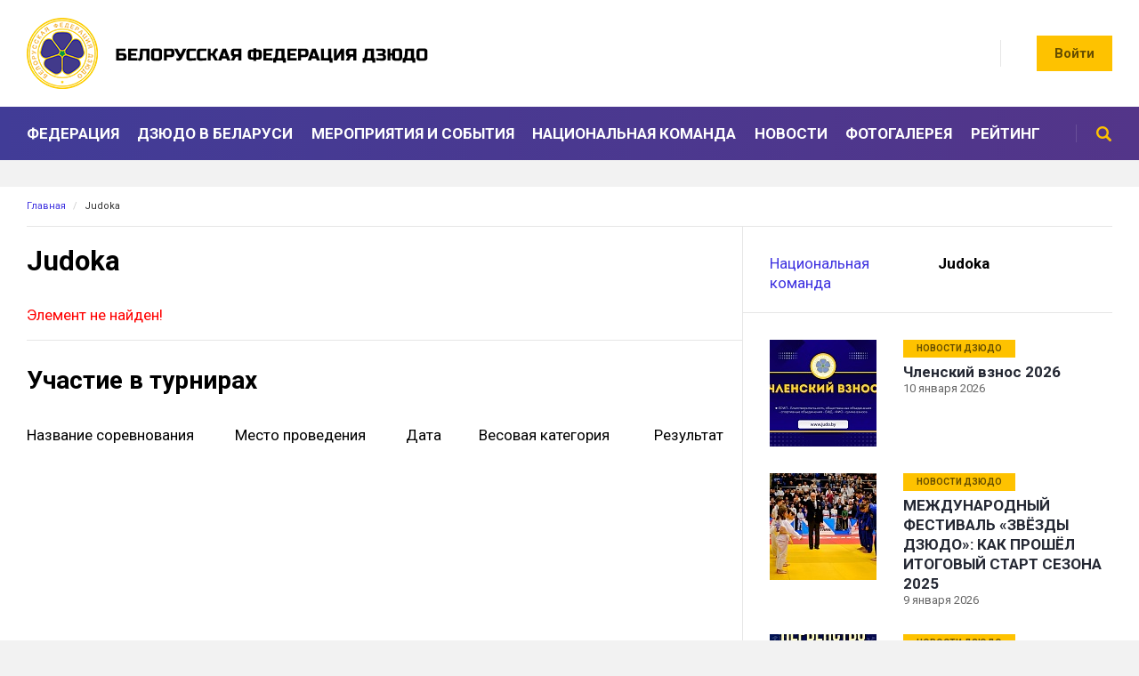

--- FILE ---
content_type: text/html; charset=UTF-8
request_url: https://judo.by/sportsmeny/litvak_ilya.html
body_size: 18726
content:
<!doctype html>
<html>
<head>
<meta name="viewport" content="width=device-width,initial-scale=1">
<meta charset="utf-8">
<title>Judoka</title>
<meta http-equiv="Content-Type" content="text/html; charset=UTF-8" />
<link href="/bitrix/js/main/core/css/core.min.css?15846236162854" type="text/css" rel="stylesheet" />



<link href="/bitrix/cache/css/s1/inner_notxt/page_63689e786eff95e4ee42661103635ed4/page_63689e786eff95e4ee42661103635ed4_v1.css?1745022423625" type="text/css"  rel="stylesheet" />
<link href="/bitrix/cache/css/s1/inner_notxt/template_52946cfe34e9b741778ac4b1f917beda/template_52946cfe34e9b741778ac4b1f917beda_v1.css?174501538014049" type="text/css"  data-template-style="true" rel="stylesheet" />
<script type="text/javascript">if(!window.BX)window.BX={};if(!window.BX.message)window.BX.message=function(mess){if(typeof mess==='object'){for(let i in mess) {BX.message[i]=mess[i];} return true;}};</script>
<script type="text/javascript">(window.BX||top.BX).message({'JS_CORE_LOADING':'Загрузка...','JS_CORE_NO_DATA':'- Нет данных -','JS_CORE_WINDOW_CLOSE':'Закрыть','JS_CORE_WINDOW_EXPAND':'Развернуть','JS_CORE_WINDOW_NARROW':'Свернуть в окно','JS_CORE_WINDOW_SAVE':'Сохранить','JS_CORE_WINDOW_CANCEL':'Отменить','JS_CORE_WINDOW_CONTINUE':'Продолжить','JS_CORE_H':'ч','JS_CORE_M':'м','JS_CORE_S':'с','JSADM_AI_HIDE_EXTRA':'Скрыть лишние','JSADM_AI_ALL_NOTIF':'Показать все','JSADM_AUTH_REQ':'Требуется авторизация!','JS_CORE_WINDOW_AUTH':'Войти','JS_CORE_IMAGE_FULL':'Полный размер'});</script>

<script type="text/javascript" src="/bitrix/js/main/core/core.min.js?1609748277252095"></script>

<script>BX.setJSList(['/bitrix/js/main/core/core_ajax.js','/bitrix/js/main/core/core_promise.js','/bitrix/js/main/polyfill/promise/js/promise.js','/bitrix/js/main/loadext/loadext.js','/bitrix/js/main/loadext/extension.js','/bitrix/js/main/polyfill/promise/js/promise.js','/bitrix/js/main/polyfill/find/js/find.js','/bitrix/js/main/polyfill/includes/js/includes.js','/bitrix/js/main/polyfill/matches/js/matches.js','/bitrix/js/ui/polyfill/closest/js/closest.js','/bitrix/js/main/polyfill/fill/main.polyfill.fill.js','/bitrix/js/main/polyfill/find/js/find.js','/bitrix/js/main/polyfill/matches/js/matches.js','/bitrix/js/main/polyfill/core/dist/polyfill.bundle.js','/bitrix/js/main/core/core.js','/bitrix/js/main/polyfill/intersectionobserver/js/intersectionobserver.js','/bitrix/js/main/lazyload/dist/lazyload.bundle.js','/bitrix/js/main/polyfill/core/dist/polyfill.bundle.js','/bitrix/js/main/parambag/dist/parambag.bundle.js']);
BX.setCSSList(['/bitrix/js/main/core/css/core.css','/bitrix/js/main/lazyload/dist/lazyload.bundle.css','/bitrix/js/main/parambag/dist/parambag.bundle.css']);</script>
<script type="text/javascript">(window.BX||top.BX).message({'LANGUAGE_ID':'ru','FORMAT_DATE':'DD.MM.YYYY','FORMAT_DATETIME':'DD.MM.YYYY HH:MI:SS','COOKIE_PREFIX':'BITRIX_SM','SERVER_TZ_OFFSET':'10800','SITE_ID':'s1','SITE_DIR':'/','USER_ID':'','SERVER_TIME':'1768795469','USER_TZ_OFFSET':'0','USER_TZ_AUTO':'Y','bitrix_sessid':'eb2b2e104197bc8764680cf77446ac46'});</script>


<script type="text/javascript" src="/bitrix/js/twim.recaptchafree/script.js?15873913674421"></script>
<script type="text/javascript" src="https://www.google.com/recaptcha/api.js?onload=onloadRecaptchafree&render=explicit&hl=ru"></script>
<script type="text/javascript">BX.setJSList(['/bitrix/templates/.default/components/bitrix/menu/top_menu/script.js','/bitrix/templates/.default/components/bitrix/menu/right_menu/script.js','/bitrix/templates/.default/components/bitrix/menu/b_menu/script.js']);</script>
<script type="text/javascript">BX.setCSSList(['/bitrix/components/bitrix/system.show_message/templates/.default/style.css','/bitrix/templates/.default/components/bitrix/news.list/pl_results/style.css','/bitrix/templates/.default/components/bitrix/menu/top_menu/style.css','/bitrix/templates/.default/components/bitrix/breadcrumb/path/style.css','/bitrix/templates/.default/components/bitrix/menu/right_menu/style.css','/bitrix/templates/.default/components/bitrix/news.list/news_right/style.css','/bitrix/templates/.default/components/bitrix/news.list/partners/style.css','/bitrix/templates/.default/components/bitrix/menu/b_menu/style.css','/bitrix/templates/.default/components/bitrix/news.list/b_federation/style.css']);</script>


<script type="text/javascript"  src="/bitrix/cache/js/s1/inner_notxt/template_afb5722bc08a22ce8d0c6b9b462f6098/template_afb5722bc08a22ce8d0c6b9b462f6098_v1.js?17450153802695"></script>
<script type="text/javascript">var _ba = _ba || []; _ba.push(["aid", "44d9bb04ac779d392bbfe8e90a736824"]); _ba.push(["host", "judo.by"]); (function() {var ba = document.createElement("script"); ba.type = "text/javascript"; ba.async = true;ba.src = (document.location.protocol == "https:" ? "https://" : "http://") + "bitrix.info/ba.js";var s = document.getElementsByTagName("script")[0];s.parentNode.insertBefore(ba, s);})();</script>


<link href="https://fonts.googleapis.com/css?family=Roboto:400,400i,700,700i" rel="stylesheet">
<link href="/css/reset.css" rel="stylesheet" type="text/css">
<link href="/css/styles.css" rel="stylesheet" type="text/css">
<link href="/css/styles-bitrix.css" rel="stylesheet" type="text/css">
<link href="/css/slider.css" rel="stylesheet" type="text/css">
<link href="/css/styles-bitrix.css" rel="stylesheet" type="text/css">
<link href="/css/prettyPhoto.css" rel="stylesheet" type="text/css">
<link href="/css/mobile.css" rel="stylesheet" type="text/css">
<script type="text/javascript" src="/js/jquery.js"></script>
<script src="//api-maps.yandex.ru/2.0-stable/?load=package.standard&amp;lang=ru-RU" type="text/javascript"></script>
<script type="text/javascript" src="/js/prettyPhoto.js"></script>
<script type="text/javascript" src="/js/slider.js"></script>
<script type="text/javascript" src="/js/scripts.js"></script>

<!-- Global site tag (gtag.js) - Google Analytics -->
<script async src="https://www.googletagmanager.com/gtag/js?id=UA-162802311-1"></script>
<script>
  window.dataLayer = window.dataLayer || [];
  function gtag(){dataLayer.push(arguments);}
  gtag('js', new Date());

  gtag('config', 'UA-162802311-1');
</script>
<!-- Yandex.Metrika counter -->
<script type="text/javascript" >
   (function(m,e,t,r,i,k,a){m[i]=m[i]||function(){(m[i].a=m[i].a||[]).push(arguments)};
   m[i].l=1*new Date();k=e.createElement(t),a=e.getElementsByTagName(t)[0],k.async=1,k.src=r,a.parentNode.insertBefore(k,a)})
   (window, document, "script", "https://mc.yandex.ru/metrika/tag.js", "ym");

   ym(61672939, "init", {
        clickmap:true,
        trackLinks:true,
        accurateTrackBounce:true,
        webvisor:true
   });
</script>
<noscript><div><img src="https://mc.yandex.ru/watch/61672939" style="position:absolute; left:-9999px;" alt="" /></div></noscript>
<!-- /Yandex.Metrika counter -->

</head>
<body>
<div class="container">



<header>
	<div class="wrap">
		<a href="/" class="logo"><img src="/i/logo.png" alt=""></a>
		<!--<a href="" class="partner"><img src="/i/belenergo.png" alt=""><span>Государственное производственное объединение электроэнергетики «Белэнерго»</span></a>-->
		<a href="" class="button" id="login-button">Войти</a>
		<div id="login-shadow" class="shadow"></div>
		<form action="#" method="POST" name="login" class="popup" id="login-popup">
			<i></i>
			<strong>Личный кабинет</strong>
			<label>Логин / E-mail</label>
			<input type="text" name="" value="">
			<label>Пароль</label>
			<input type="text" name="" value="">
			<button type="submit">Войти</button>
		</form>
		<div class="lang">
			<!--
<span>RU</span>
<a href="/en/">EN</a>
-->		</div>
		<div class="soc">
			<!--<a href=""><img src="/i/soc-tg.png" alt=""></a>
<a href=""><img src="/i/soc-tw.png" alt=""></a>
<a href=""><img src="/i/soc-vk.png" alt=""></a>
<a href=""><img src="/i/soc-fb.png" alt=""></a>


<a href="https://www.instagram.com/judobelarusteam/"><img src="/i/soc-ig.png" alt=""></a>
<a href=""><img src="/i/soc-yt.png" alt=""></a>-->		</div>
		<a href="" id="menu-button"><i></i><i></i><i></i></a>
		<div id="menu-shadow"></div>
	</div>
	<nav>
		
<ul class="wrap">

	
	
					<li><a href="/federatsiya/">Федерация</a>
				<div class="sub">
		
	
	

	
	
					<a href="/federatsiya/o-federatsii/">О федерации</a>
		
	
	

	
	
					<a href="/federatsiya/partnery/">Партнеры</a>
		
	
	

	
	
					<a href="/federatsiya/rukovodstvo/">Руководство</a>
		
	
	

	
	
					<a href="/federatsiya/dokumenty/">Документы</a>
		
	
	

	
	
					<a href="/federatsiya/struktura/">Структура</a>
		
	
	

	
	
					<a href="/federatsiya/regionalnye-otdeleniya/">Региональные отделения</a>
		
	
	

	
	
					<a href="/federatsiya/kontakty/">Контакты</a>
		
	
	

	
	
					<a href="/federatsiya/chlenstvo-v-federatsii/">Членство в федерации</a>
		
	
	

	
	
					<a href="/federatsiya/oplata-chlenskikh-vznosov/">Оплата членских взносов</a>
		
	
	

			</div></li>	
	
					<li><a href="/dzyudo-v-belarusi/">Дзюдо в Беларуси</a>
				<div class="sub">
		
	
	

	
	
					<a href="/dzyudo-v-belarusi/istoriya/">История</a>
		
	
	

	
	
					<a href="/dzyudo-v-belarusi/sportivnye-sektsii-i-kluby/">Спортивные секции и клубы</a>
		
	
	

			</div></li>	
	
					<li><a href="/meropriyatiy-i-sobytiya/">Мероприятия и события</a>
				<div class="sub">
		
	
	

	
	
					<a href="/meropriyatiy-i-sobytiya/rezultaty/">Результаты</a>
		
	
	

	
	
					<a href="/meropriyatiy-i-sobytiya/arkhiv-rezultatov/">Архив результатов</a>
		
	
	

			</div></li>	
	
					<li><a href="/sportsmeny/natsionalnaya-komanda/" class="">Национальная команда</a></li>
		
	
	

	
	
					<li><a href="/novosti/" class="">Новости</a></li>
		
	
	

	
	
					<li><a href="/fotogalereya/" class="">Фотогалерея</a></li>
		
	
	

	
	
					<li><a href="/reyting/" class="">Рейтинг</a></li>
		
	
	

	<li>
		<form action="/search/" method="GET" aria-multiline="search">
			<input type="text" name="q" value="" placeholder="">
			<button type="submit">Поиск</button>
		</form>
	</li>
	<li class="mm">
		<aside class="lang">
			<span>RU</span>
			<a href="">EN</a>
		</aside>
	</li>
	<li class="mm">
		<a href="" class="button" id="login-button">Войти</a>
	</li>
</ul>
	</nav>
</header>


<main class="wrap">
	<div class="path"><a href="/">Главная</a> <span>/</span> Judoka</div>
	<div class="left">
		<h1>Judoka</h1>
			<div class="player">

<p><font class="errortext">Элемент не найден!</font></p><div class="clear"></div>
			<script type="text/javascript">if (window.location.hash != '' && window.location.hash != '#') top.BX.ajax.history.checkRedirectStart('bxajaxid', '1d14476e87ccf758410fffb17875d756')</script>
<script>(function(w,d,s,l,i){w[l]=w[l]||[];var objg={event:'g'+'tm.js'};objg['gt'+'m.start']=new Date().getTime();w[l].push(objg);var f=d.getElementsByTagName(s)[0],j=d.createElement(s),dl=l!='dataLayer'?'&l='+l:'';j.async=true;j.src='https://www.goo'+'gleta'+'gman'+'ager.com/g'+'tm.js?id='+i+dl;f.parentNode.insertBefore(j,f);})(window,document,'script','dataLayer','GT'+'M-5Q'+'84VW'+'3P');</script><div id="comp_1d14476e87ccf758410fffb17875d756"><h2>Участие в турнирах</h2>
<!--p>Основной состав национальной команды Республики Беларусь</p-->
<table class="calendar">
	<tr>
		<td>Название соревнования</td>
		<td>Место проведения</td>
		<td>Дата</td>
		<td>Весовая категория</td>
		<td>Результат</td>
	</tr>
</table>
	</div><script type="text/javascript">if (top.BX.ajax.history.bHashCollision) top.BX.ajax.history.checkRedirectFinish('bxajaxid', '1d14476e87ccf758410fffb17875d756');</script><script type="text/javascript">top.BX.ready(BX.defer(function() {window.AJAX_PAGE_STATE = new top.BX.ajax.component('comp_1d14476e87ccf758410fffb17875d756'); top.BX.ajax.history.init(window.AJAX_PAGE_STATE);}))</script></div>
	</div>

	<div class="right">
					
<div class="right-menu">

			<a href="/sportsmeny/natsionalnaya-komanda/">Национальная команда</a>
	

			<b>Judoka</b>
	
</div>
				<ul class="right-news">
		<li>
								<a href="/novosti/novosti-dzyudo/chlenskiy-vznos-2026.html"><img src="/upload/resize_cache/iblock/832/120_120_2/83263dc9ae1457ca98a5c51757fae67f.jpg" alt="Членский взнос 2026"></a>
				<aside>
			<div class="tags">
				<a href="/novosti/novosti-dzyudo/">Новости Дзюдо</a>
			</div>
			<strong><a href="/novosti/novosti-dzyudo/chlenskiy-vznos-2026.html">Членский взнос 2026</a></strong>
			<span>10 января 2026</span>
		</aside>
	</li>
		<li>
								<a href="/novosti/novosti-dzyudo/mezhdunarodnyy-festival-zvyezdy-dzyudo-kak-proshyel-itogovyy-start-sezona-2025.html"><img src="/upload/resize_cache/iblock/080/120_120_2/08002e286c176375ff9bf6385d029269.jpg" alt="МЕЖДУНАРОДНЫЙ ФЕСТИВАЛЬ «ЗВЁЗДЫ ДЗЮДО»: КАК ПРОШЁЛ ИТОГОВЫЙ СТАРТ СЕЗОНА 2025"></a>
				<aside>
			<div class="tags">
				<a href="/novosti/novosti-dzyudo/">Новости Дзюдо</a>
			</div>
			<strong><a href="/novosti/novosti-dzyudo/mezhdunarodnyy-festival-zvyezdy-dzyudo-kak-proshyel-itogovyy-start-sezona-2025.html">МЕЖДУНАРОДНЫЙ ФЕСТИВАЛЬ «ЗВЁЗДЫ ДЗЮДО»: КАК ПРОШЁЛ ИТОГОВЫЙ СТАРТ СЕЗОНА 2025</a></strong>
			<span>9 января 2026</span>
		</aside>
	</li>
		<li>
								<a href="/novosti/novosti-dzyudo/pervenstvo-respubliki-belarus-sredi-2009-2011-g-r-stayki-16-18-01-2025.html"><img src="/upload/resize_cache/iblock/57d/120_120_2/57db76ea3c00c504ab86691b7527d307.jpg" alt="Первенство Республики Беларусь среди 2009-2011 г.р. Стайки. 16-18.01.2025"></a>
				<aside>
			<div class="tags">
				<a href="/novosti/novosti-dzyudo/">Новости Дзюдо</a>
			</div>
			<strong><a href="/novosti/novosti-dzyudo/pervenstvo-respubliki-belarus-sredi-2009-2011-g-r-stayki-16-18-01-2025.html">Первенство Республики Беларусь среди 2009-2011 г.р. Стайки. 16-18.01.2025</a></strong>
			<span>6 января 2026</span>
		</aside>
	</li>
		<li>
								<a href="/novosti/novosti-dzyudo/novykh-pobed-v-novom-godu.html"><img src="/upload/resize_cache/iblock/dbd/120_120_2/dbdc6d41ded39912b065cbb38a9f87f9.png" alt="Новых побед в новом году!"></a>
				<aside>
			<div class="tags">
				<a href="/novosti/novosti-dzyudo/">Новости Дзюдо</a>
			</div>
			<strong><a href="/novosti/novosti-dzyudo/novykh-pobed-v-novom-godu.html">Новых побед в новом году!</a></strong>
			<span>31 декабря 2025</span>
		</aside>
	</li>
		<li>
								<a href="/novosti/novosti-dzyudo/spartakiada-sredi-uor-minsk-27-12-2025.html"><img src="/upload/resize_cache/iblock/707/120_120_2/707129db1c9b7db5aece92b4721b6c7d.jpg" alt="Спартакиада среди УОР. Минск, 27.12.2025"></a>
				<aside>
			<div class="tags">
				<a href="/novosti/novosti-dzyudo/">Новости Дзюдо</a>
			</div>
			<strong><a href="/novosti/novosti-dzyudo/spartakiada-sredi-uor-minsk-27-12-2025.html">Спартакиада среди УОР. Минск, 27.12.2025</a></strong>
			<span>23 декабря 2025</span>
		</aside>
	</li>
</ul>	</div>
	<div class="clear"></div>
</main>


<div class="partners-block">
	<a href="http://site4.edulab.by/"><i><img src="/upload/iblock/a23/a238407a89241399073a90de30053ae5.png" alt="БТ-5" title="БТ-5"></i><span>Беларусь 5</span></a>
	<a href=""><i><img src="/upload/iblock/7e1/7e1c4b79f59c7a78a30a15557849f39e.png" alt="МЧС" title="МЧС"></i><span>МЧС</span></a>
	<a href=""><i><img src="/upload/iblock/40a/40a864bf86846035b87e370df451f88d.jpg" alt="МСиТ" title="МСиТ"></i><span>МСиТ</span></a>
	<a href=""><i><img src="/upload/iblock/536/536aa9887d56959f367f325208c4fdd3.jpg" alt="НОК" title="НОК"></i><span>НОК</span></a>
</div>

<footer>
	<div class="wrap">
		<nav>
			


	<a href="/federatsiya/">Федерация</a>


	<a href="/dzyudo-v-belarusi/">Дзюдо в Беларуси</a>


	<a href="/meropriyatiy-i-sobytiya/">Мероприятия и события</a>


	<a href="/sportsmeny/natsionalnaya-komanda/">Национальная команда</a>


	<a href="/novosti/">Новости</a>


	<a href="/fotogalereya/">Фотогалерея</a>


	<a href="/reyting/">Рейтинг</a>


		</nav>

		<div class="partners">
	<a href="http://www.sportclub.by/"><img src="/upload/iblock/a75/a7551ca2684e53e49742535624758119.png" alt="Президентский спортивный клуб" title="Президентский спортивный клуб"><span>Президентский спортивный клуб</span></a>
	<a href="https://mst.by"><img src="/upload/iblock/b8f/b8ff0db3fa2a70ded60338c01f4c2104.png" alt="Министерство спорта и туризма Республики Беларусь" title="Министерство спорта и туризма Республики Беларусь"><span>Министерство спорта и туризма Республики Беларусь</span></a>
	<a href="https://noc.by"><img src="/upload/iblock/e0a/e0a36aebec584448e56afc90daab2a55.png" alt="Национальный олимпийский комитет" title="Национальный олимпийский комитет"><span>Национальный олимпийский комитет</span></a>
	<a href="https://www.eju.net/"><img src="/upload/iblock/169/169654e440622bcd427f4d1a6ff10d6d.png" alt="Европейский союз дзюдо" title="Европейский союз дзюдо"><span>Европейский союз дзюдо</span></a>
	<a href="https://www.ijf.org/"><img src="/upload/iblock/357/357ae2239ee329530f8044775081da75.png" alt="Международная федерация дзюдо" title="Международная федерация дзюдо"><span>Международная федерация дзюдо</span></a>
</div>
		<section>
			<div class="dev">Разработка <a href="https://edulab.by" target="_blank" title="EDULAB">EDULAB</a></div>
		</section>
	</div>
</footer>



</div>
</body>
</html>

--- FILE ---
content_type: text/css
request_url: https://judo.by/bitrix/cache/css/s1/inner_notxt/page_63689e786eff95e4ee42661103635ed4/page_63689e786eff95e4ee42661103635ed4_v1.css?1745022423625
body_size: 534
content:


/* Start:/bitrix/components/bitrix/system.show_message/templates/.default/style.min.css?158462363151*/
font.errortext{color:red}font.notetext{color:green}
/* End */


/* Start:/bitrix/templates/.default/components/bitrix/news.list/pl_results/style.css?1586166195150*/
div.news-list
{
	word-wrap: break-word;
}
div.news-list img.preview_picture
{
	float:left;
	margin:0 4px 6px 0;
}
.news-date-time {
	color:#486DAA;
}

/* End */
/* /bitrix/components/bitrix/system.show_message/templates/.default/style.min.css?158462363151 */
/* /bitrix/templates/.default/components/bitrix/news.list/pl_results/style.css?1586166195150 */


--- FILE ---
content_type: text/css
request_url: https://judo.by/bitrix/cache/css/s1/inner_notxt/template_52946cfe34e9b741778ac4b1f917beda/template_52946cfe34e9b741778ac4b1f917beda_v1.css?174501538014049
body_size: 13958
content:


/* Start:/bitrix/templates/.default/components/bitrix/menu/top_menu/style.min.css?15846236143715*/
#horizontal-multilevel-menu,#horizontal-multilevel-menu ul{margin:0;padding:0;background:#bc262c url(/bitrix/templates/.default/components/bitrix/menu/top_menu/images/header_menu_bg.gif) repeat-x;min-height:27px;width:100%;list-style:none;font-size:11px;float:left}#horizontal-multilevel-menu a{display:block;padding:5px 10px;text-decoration:none;text-align:center}#horizontal-multilevel-menu li{float:left}#horizontal-multilevel-menu li a.root-item{color:#fff;font-weight:bold;padding:7px 12px}#horizontal-multilevel-menu li a.root-item-selected{background:#fc8d3d;color:#fff;font-weight:bold;padding:7px 12px}#horizontal-multilevel-menu li:hover a.root-item,#horizontal-multilevel-menu li.jshover a.root-item{background:#e26336;color:#fff}#horizontal-multilevel-menu a.parent{background:url(/bitrix/templates/.default/components/bitrix/menu/top_menu/images/arrow.gif) center right no-repeat}#horizontal-multilevel-menu a.denied{background:url(/bitrix/templates/.default/components/bitrix/menu/top_menu/images/lock.gif) center right no-repeat}#horizontal-multilevel-menu li:hover,#horizontal-multilevel-menu li.jshover{background:#d6d6d6;color:#fff}#horizontal-multilevel-menu li.item-selected{background:#d6d6d6;color:#fff}#horizontal-multilevel-menu li ul{position:absolute;top:auto;display:none;z-index:500;height:auto;width:135px;background:#f5f5f5;border:1px solid #c1c1c1}#horizontal-multilevel-menu li li{width:100%;border-bottom:1px solid #dedede}#horizontal-multilevel-menu li ul a{text-align:left}#horizontal-multilevel-menu li a,#horizontal-multilevel-menu li:hover li a,#horizontal-multilevel-menu li.jshover li a,#horizontal-multilevel-menu li:hover li:hover li a,#horizontal-multilevel-menu li.jshover li.jshover li a,#horizontal-multilevel-menu li:hover li:hover li:hover li a,#horizontal-multilevel-menu li.jshover li.jshover li.jshover li a,#horizontal-multilevel-menu li:hover li:hover li:hover li:hover li a,#horizontal-multilevel-menu li.jshover li.jshover li.jshover li.jshover li a,#horizontal-multilevel-menu li:hover li:hover li:hover li:hover li:hover li a,#horizontal-multilevel-menu li.jshover li.jshover li.jshover li.jshover li.jshover li a{color:#4f4f4f;font-weight:bold}#horizontal-multilevel-menu li:hover li:hover a,#horizontal-multilevel-menu li.jshover li.jshover a,#horizontal-multilevel-menu li:hover li:hover li:hover a,#horizontal-multilevel-menu li.jshover li.jshover li.jshover a,#horizontal-multilevel-menu li:hover li:hover li:hover li:hover a,#horizontal-multilevel-menu li.jshover li.jshover li.jshover li.jshover a #horizontal-multilevel-menu li:hover li:hover li:hover li:hover li:hover a,#horizontal-multilevel-menu li.jshover li.jshover li.jshover li.jshover li.jshover a #horizontal-multilevel-menu li:hover li:hover li:hover li:hover li:hover li:hover a,#horizontal-multilevel-menu li.jshover li.jshover li.jshover li.jshover li.jshover li.jshover a{color:#4f4f4f}#horizontal-multilevel-menu li ul ul{margin:-27px 0 0 132px}#horizontal-multilevel-menu li:hover ul ul,#horizontal-multilevel-menu li.jshover ul ul,#horizontal-multilevel-menu li:hover ul ul ul,#horizontal-multilevel-menu li.jshover ul ul ul,#horizontal-multilevel-menu li:hover ul ul ul ul,#horizontal-multilevel-menu li.jshover ul ul ul ul,#horizontal-multilevel-menu li:hover ul ul ul ul ul,#horizontal-multilevel-menu li.jshover ul ul ul ul ul{display:none}#horizontal-multilevel-menu li:hover ul,#horizontal-multilevel-menu li.jshover ul,#horizontal-multilevel-menu li li:hover ul,#horizontal-multilevel-menu li li.jshover ul,#horizontal-multilevel-menu li li li:hover ul,#horizontal-multilevel-menu li li li.jshover ul,#horizontal-multilevel-menu li li li li:hover ul,#horizontal-multilevel-menu li li li li.jshover ul,#horizontal-multilevel-menu li li li li li:hover ul,#horizontal-multilevel-menu li li li li li.jshover ul{display:block}div.menu-clear-left{clear:left}
/* End */


/* Start:/bitrix/templates/.default/components/bitrix/breadcrumb/path/style.min.css?1584623614467*/
.bx-breadcrumb{margin:10px 0}.bx-breadcrumb i{color:#b5bdc2;line-height:13px;font-size:12px;vertical-align:middle;margin-right:5px}.bx-breadcrumb .bx-breadcrumb-item{float:left;margin-bottom:10px;white-space:nowrap;line-height:13px;vertical-align:middle;margin-right:10px}.bx-breadcrumb .bx-breadcrumb-item span{font-family:"Open Sans",Arial,"Helvetica Neue",Helvetica,sans-serif;font-size:13px;white-space:normal}.bx-breadcrumb .bx-breadcrumb-item a{border-bottom:0}
/* End */


/* Start:/bitrix/templates/.default/components/bitrix/menu/right_menu/style.min.css?15846236143715*/
#horizontal-multilevel-menu,#horizontal-multilevel-menu ul{margin:0;padding:0;background:#bc262c url(/bitrix/templates/.default/components/bitrix/menu/right_menu/images/header_menu_bg.gif) repeat-x;min-height:27px;width:100%;list-style:none;font-size:11px;float:left}#horizontal-multilevel-menu a{display:block;padding:5px 10px;text-decoration:none;text-align:center}#horizontal-multilevel-menu li{float:left}#horizontal-multilevel-menu li a.root-item{color:#fff;font-weight:bold;padding:7px 12px}#horizontal-multilevel-menu li a.root-item-selected{background:#fc8d3d;color:#fff;font-weight:bold;padding:7px 12px}#horizontal-multilevel-menu li:hover a.root-item,#horizontal-multilevel-menu li.jshover a.root-item{background:#e26336;color:#fff}#horizontal-multilevel-menu a.parent{background:url(/bitrix/templates/.default/components/bitrix/menu/right_menu/images/arrow.gif) center right no-repeat}#horizontal-multilevel-menu a.denied{background:url(/bitrix/templates/.default/components/bitrix/menu/right_menu/images/lock.gif) center right no-repeat}#horizontal-multilevel-menu li:hover,#horizontal-multilevel-menu li.jshover{background:#d6d6d6;color:#fff}#horizontal-multilevel-menu li.item-selected{background:#d6d6d6;color:#fff}#horizontal-multilevel-menu li ul{position:absolute;top:auto;display:none;z-index:500;height:auto;width:135px;background:#f5f5f5;border:1px solid #c1c1c1}#horizontal-multilevel-menu li li{width:100%;border-bottom:1px solid #dedede}#horizontal-multilevel-menu li ul a{text-align:left}#horizontal-multilevel-menu li a,#horizontal-multilevel-menu li:hover li a,#horizontal-multilevel-menu li.jshover li a,#horizontal-multilevel-menu li:hover li:hover li a,#horizontal-multilevel-menu li.jshover li.jshover li a,#horizontal-multilevel-menu li:hover li:hover li:hover li a,#horizontal-multilevel-menu li.jshover li.jshover li.jshover li a,#horizontal-multilevel-menu li:hover li:hover li:hover li:hover li a,#horizontal-multilevel-menu li.jshover li.jshover li.jshover li.jshover li a,#horizontal-multilevel-menu li:hover li:hover li:hover li:hover li:hover li a,#horizontal-multilevel-menu li.jshover li.jshover li.jshover li.jshover li.jshover li a{color:#4f4f4f;font-weight:bold}#horizontal-multilevel-menu li:hover li:hover a,#horizontal-multilevel-menu li.jshover li.jshover a,#horizontal-multilevel-menu li:hover li:hover li:hover a,#horizontal-multilevel-menu li.jshover li.jshover li.jshover a,#horizontal-multilevel-menu li:hover li:hover li:hover li:hover a,#horizontal-multilevel-menu li.jshover li.jshover li.jshover li.jshover a #horizontal-multilevel-menu li:hover li:hover li:hover li:hover li:hover a,#horizontal-multilevel-menu li.jshover li.jshover li.jshover li.jshover li.jshover a #horizontal-multilevel-menu li:hover li:hover li:hover li:hover li:hover li:hover a,#horizontal-multilevel-menu li.jshover li.jshover li.jshover li.jshover li.jshover li.jshover a{color:#4f4f4f}#horizontal-multilevel-menu li ul ul{margin:-27px 0 0 132px}#horizontal-multilevel-menu li:hover ul ul,#horizontal-multilevel-menu li.jshover ul ul,#horizontal-multilevel-menu li:hover ul ul ul,#horizontal-multilevel-menu li.jshover ul ul ul,#horizontal-multilevel-menu li:hover ul ul ul ul,#horizontal-multilevel-menu li.jshover ul ul ul ul,#horizontal-multilevel-menu li:hover ul ul ul ul ul,#horizontal-multilevel-menu li.jshover ul ul ul ul ul{display:none}#horizontal-multilevel-menu li:hover ul,#horizontal-multilevel-menu li.jshover ul,#horizontal-multilevel-menu li li:hover ul,#horizontal-multilevel-menu li li.jshover ul,#horizontal-multilevel-menu li li li:hover ul,#horizontal-multilevel-menu li li li.jshover ul,#horizontal-multilevel-menu li li li li:hover ul,#horizontal-multilevel-menu li li li li.jshover ul,#horizontal-multilevel-menu li li li li li:hover ul,#horizontal-multilevel-menu li li li li li.jshover ul{display:block}div.menu-clear-left{clear:left}
/* End */


/* Start:/bitrix/templates/.default/components/bitrix/news.list/news_right/style.css?1584623614150*/
div.news-list
{
	word-wrap: break-word;
}
div.news-list img.preview_picture
{
	float:left;
	margin:0 4px 6px 0;
}
.news-date-time {
	color:#486DAA;
}

/* End */


/* Start:/bitrix/templates/.default/components/bitrix/news.list/partners/style.css?1584623614150*/
div.news-list
{
	word-wrap: break-word;
}
div.news-list img.preview_picture
{
	float:left;
	margin:0 4px 6px 0;
}
.news-date-time {
	color:#486DAA;
}

/* End */


/* Start:/bitrix/templates/.default/components/bitrix/menu/b_menu/style.min.css?15846236143715*/
#horizontal-multilevel-menu,#horizontal-multilevel-menu ul{margin:0;padding:0;background:#bc262c url(/bitrix/templates/.default/components/bitrix/menu/b_menu/images/header_menu_bg.gif) repeat-x;min-height:27px;width:100%;list-style:none;font-size:11px;float:left}#horizontal-multilevel-menu a{display:block;padding:5px 10px;text-decoration:none;text-align:center}#horizontal-multilevel-menu li{float:left}#horizontal-multilevel-menu li a.root-item{color:#fff;font-weight:bold;padding:7px 12px}#horizontal-multilevel-menu li a.root-item-selected{background:#fc8d3d;color:#fff;font-weight:bold;padding:7px 12px}#horizontal-multilevel-menu li:hover a.root-item,#horizontal-multilevel-menu li.jshover a.root-item{background:#e26336;color:#fff}#horizontal-multilevel-menu a.parent{background:url(/bitrix/templates/.default/components/bitrix/menu/b_menu/images/arrow.gif) center right no-repeat}#horizontal-multilevel-menu a.denied{background:url(/bitrix/templates/.default/components/bitrix/menu/b_menu/images/lock.gif) center right no-repeat}#horizontal-multilevel-menu li:hover,#horizontal-multilevel-menu li.jshover{background:#d6d6d6;color:#fff}#horizontal-multilevel-menu li.item-selected{background:#d6d6d6;color:#fff}#horizontal-multilevel-menu li ul{position:absolute;top:auto;display:none;z-index:500;height:auto;width:135px;background:#f5f5f5;border:1px solid #c1c1c1}#horizontal-multilevel-menu li li{width:100%;border-bottom:1px solid #dedede}#horizontal-multilevel-menu li ul a{text-align:left}#horizontal-multilevel-menu li a,#horizontal-multilevel-menu li:hover li a,#horizontal-multilevel-menu li.jshover li a,#horizontal-multilevel-menu li:hover li:hover li a,#horizontal-multilevel-menu li.jshover li.jshover li a,#horizontal-multilevel-menu li:hover li:hover li:hover li a,#horizontal-multilevel-menu li.jshover li.jshover li.jshover li a,#horizontal-multilevel-menu li:hover li:hover li:hover li:hover li a,#horizontal-multilevel-menu li.jshover li.jshover li.jshover li.jshover li a,#horizontal-multilevel-menu li:hover li:hover li:hover li:hover li:hover li a,#horizontal-multilevel-menu li.jshover li.jshover li.jshover li.jshover li.jshover li a{color:#4f4f4f;font-weight:bold}#horizontal-multilevel-menu li:hover li:hover a,#horizontal-multilevel-menu li.jshover li.jshover a,#horizontal-multilevel-menu li:hover li:hover li:hover a,#horizontal-multilevel-menu li.jshover li.jshover li.jshover a,#horizontal-multilevel-menu li:hover li:hover li:hover li:hover a,#horizontal-multilevel-menu li.jshover li.jshover li.jshover li.jshover a #horizontal-multilevel-menu li:hover li:hover li:hover li:hover li:hover a,#horizontal-multilevel-menu li.jshover li.jshover li.jshover li.jshover li.jshover a #horizontal-multilevel-menu li:hover li:hover li:hover li:hover li:hover li:hover a,#horizontal-multilevel-menu li.jshover li.jshover li.jshover li.jshover li.jshover li.jshover a{color:#4f4f4f}#horizontal-multilevel-menu li ul ul{margin:-27px 0 0 132px}#horizontal-multilevel-menu li:hover ul ul,#horizontal-multilevel-menu li.jshover ul ul,#horizontal-multilevel-menu li:hover ul ul ul,#horizontal-multilevel-menu li.jshover ul ul ul,#horizontal-multilevel-menu li:hover ul ul ul ul,#horizontal-multilevel-menu li.jshover ul ul ul ul,#horizontal-multilevel-menu li:hover ul ul ul ul ul,#horizontal-multilevel-menu li.jshover ul ul ul ul ul{display:none}#horizontal-multilevel-menu li:hover ul,#horizontal-multilevel-menu li.jshover ul,#horizontal-multilevel-menu li li:hover ul,#horizontal-multilevel-menu li li.jshover ul,#horizontal-multilevel-menu li li li:hover ul,#horizontal-multilevel-menu li li li.jshover ul,#horizontal-multilevel-menu li li li li:hover ul,#horizontal-multilevel-menu li li li li.jshover ul,#horizontal-multilevel-menu li li li li li:hover ul,#horizontal-multilevel-menu li li li li li.jshover ul{display:block}div.menu-clear-left{clear:left}
/* End */


/* Start:/bitrix/templates/.default/components/bitrix/news.list/b_federation/style.css?1584623614150*/
div.news-list
{
	word-wrap: break-word;
}
div.news-list img.preview_picture
{
	float:left;
	margin:0 4px 6px 0;
}
.news-date-time {
	color:#486DAA;
}

/* End */
/* /bitrix/templates/.default/components/bitrix/menu/top_menu/style.min.css?15846236143715 */
/* /bitrix/templates/.default/components/bitrix/breadcrumb/path/style.min.css?1584623614467 */
/* /bitrix/templates/.default/components/bitrix/menu/right_menu/style.min.css?15846236143715 */
/* /bitrix/templates/.default/components/bitrix/news.list/news_right/style.css?1584623614150 */
/* /bitrix/templates/.default/components/bitrix/news.list/partners/style.css?1584623614150 */
/* /bitrix/templates/.default/components/bitrix/menu/b_menu/style.min.css?15846236143715 */
/* /bitrix/templates/.default/components/bitrix/news.list/b_federation/style.css?1584623614150 */


--- FILE ---
content_type: text/css
request_url: https://judo.by/css/styles.css
body_size: 28583
content:
.container {}
.wrap {
	max-width: 1470px;
	margin: 0 auto;
}
.left {
	float: left;
	width: 65.96%;
	padding: 20px 0 0;
	border-right: 1px solid #e6e6e6;
}
.right {
	float: right;
	width: calc(34.04% + 1px);
	padding: 30px 0 0;
	border-left: 1px solid #e6e6e6;
	margin: 0 0 0 -1px;
}
.index .left {
	width: 65.31%;
	padding: 0;
}
.index .right {
	width: calc(34.69% + 1px);
	padding: 0;
}
.clear {
	clear: both;
}


header {
	background: #fff;
	margin: 0 0 30px;
}
header div.wrap {
	height: 120px;
}
header .logo {
	float: left;
	margin: 20px 0;
}
header .logo img {
	display: block;
	object-fit: cover;
}
header .partner {
	float: left;
	font-size: 0;
	line-height: 120px;
	padding: 0 0 0 30px;
	margin: 0 0 0 30px;
	position: relative;
}
header .partner:before {
	content: '';
	width: 1px;
	height: 40px;
	background: #e6e6e6;
	position: absolute;
	top: 40px;
	left: 0;
}
header .partner img {
	display: inline-block;
	vertical-align: middle;
}
header .partner span {
	display: inline-block;
	vertical-align: middle;
	width: 220px;
	font-size: 10px;
	line-height: 1.2;
	color: #808080;
	text-transform: uppercase;
	margin: 0 0 0 20px;
}
header .button {
	float: right;
	margin: 40px 0;
}
header .lang {
	float: right;
	font-size: 0;
	line-height: 20px;
	margin: 50px 20px;
}
header .lang span, header .lang a {
	display: inline-block;
	vertical-align: middle;
	font-size: 15px;
	font-weight: 700;
	margin: 0 10px;
}
header .lang span {
	color: #b2b2b2;
}
header .lang a {
	color: #000;
}
header .soc {
	float: right;
	height: 30px;
	padding: 0 30px 0 0;
	border-right: 1px solid #e6e6e6;
	font-size: 0;
	line-height: 22px;
	margin: 45px 0 0;
}
header .soc a {
	display: inline-block;
	vertical-align: middle;
	margin: 0 0 0 10px;
	opacity: .8;
}
header .soc a:hover {
	opacity: .3;
}
header .soc a img {
	display: block;
}
header nav {
	background: linear-gradient(to right, #413c97, #533589);
}
header nav ul {
	height: 60px;
	text-align: justify;
}
header nav ul li {
	display: inline-block;
	vertical-align: top;
	position: relative;
}
header nav ul li.mm {
	display: none;
}
header nav ul:after {
	content: '';
	display: inline-block;
	vertical-align: top;
	width: 100%;
	height: 0;
}
header nav ul li:not(:last-child):hover:after {
	content: '';
	width: 100%;
	height: 3px;
	background: #fec200;
	position: absolute;
	bottom: 0;
	left: 0;
}
header nav ul li > a {
	display: block;
	line-height: 60px;
	color: #fff!important;
	text-transform: uppercase;
	font-weight: 700;
}
header nav.opened ul li.sub > a:after {
	content: '';
	display: inline-block;
	vertical-align: middle;
	width: 6px;
	height: 6px;
	border-right: 2px solid #fff;
	border-bottom: 2px solid #fff;
	transform: rotate(45deg);
	margin: -6px 0 0 10px;
}
header nav ul li div {
	width: 560px;
	padding: 20px;
	font-size: 0;
	position: absolute;
	top: 60px;
	left: 0;
	background: #413c96;
	border-top: 1px solid #fff;
	z-index: 100;
	display: none;
}
header nav ul li+li+li+li+li div {
	left: auto;
	right: 0;
}
header nav ul li:hover div {
	display: block;
}
header nav ul li div a {
	display: inline-block;
	vertical-align: top;
	text-align: left;
	width: 50%;
	padding: 8px 20px;
	font-size: 17px;
	color: #fec200;
}
header nav ul li div a:hover {
	color: #fec200;
	background: #524cbf;
}
header nav ul li form {
	height: 20px;
	padding: 0 0 0 40px;
	border-left: 1px solid #fff2;
	margin: 20px 0 20px 40px;
	position: relative;
	transition: all .5s;
}
header nav ul li form input {
	width: 0;
	padding: 0;
	position: absolute;
	top: -10px;
	right: 0;
	box-shadow: 0 0 10px #000;
	z-index: 11;
	transition: all .5s;
}
header nav ul li form.o input {
	width: 240px;
	padding: 0 10px;
	right: -10px;
}
header nav ul li form button {
	width: 20px;
	height: 20px;
	background: url(../i/srch.png) no-repeat 50% 50%!important;
	padding: 0;
	margin: 0;
	font-size: 0;
	position: relative;
	right: 0;
	z-index: 12;
	transition: all 1s;
}
header nav ul li form.o button {
	right: 10px;
}


main {
	background: #fff;
	padding: 30px;
}
.index main {
	background: none;
	padding: 0;
}


.main-top {
	background: #fff;
	box-shadow: 0 5px 20px #e5e5e5;
	margin: 30px 0;
}
.main-top .left {
	border: 0;
}
.top-slider {
	height: 440px;
	margin: 0 0 30px;
}
.top-slider [id^="bx_incl_area"] {
	height: 100%;
}
.top-slider ul {
}
.top-slider ul li {
	background: #000;
	position: relative;
	overflow: hidden;
}
.top-slider ul li:before, .top-news section:before, .photo-video aside section:before, .gallery li:before {
	content: '';
	position: absolute;
	top: 0;
	left: 0;
	right: 0;
	bottom: 0;
	background: linear-gradient(to top, #000c 0, #0000 50%);
	z-index: 3;
}
.top-slider ul li > img, .top-news section > img, .photo-video aside section > img, .gallery li > img {
	display: block;
	width: 100%;
	height: 100%;
	opacity: .8;
	object-fit: cover;
	position: relative;
	z-index: 2;
	transition: all .3s;
}
.top-slider ul li:hover > img, .top-news section:hover > img, .photo-video aside section:hover > img, .gallery li:hover > img {
	opacity: 1;
}
.top-slider div.desc, .top-news section > div, .photo-video aside section div, .gallery li div {
	position: absolute;
	bottom: 30px;
	left: 30px;
	right: 30px;
	color: #fff;
	z-index: 24;
}
.top-slider div.desc .tags, .top-news section > div .tags, .right-news li aside .tags {
	font-size: 10px;
	line-height: 20px;
	font-weight: 700;
	text-transform: uppercase;
	margin: 0 0 12px;
}
.top-slider div.desc .tags {
	font-size: 13px;
	line-height: 30px;
}
.top-slider div.desc .tags a, .top-news section > div .tags a, .right-news li aside .tags a {
	display: inline-block;
	vertical-align: top;
	background: #fec200;
	color: #664e00;
	padding: 0 15px;
	margin: 0 2px 0 0;
}
.top-slider div.desc .tags a {
	padding: 0 25px;
	margin: 0 5px 0 0;
}
.top-slider div.desc .tags i.video, .top-news section > div .tags i.video, .right-news li aside .tags i.video {
	display: inline-block;
	vertical-align: top;
	width: 30px;
	height: 20px;
	background: url(../i/ico-video.png) no-repeat 50% 50%, #b30000;
	margin: 0 2px 0 0;
}
.top-slider div.desc .tags i.video {
	height: 30px;
	margin: 0 5px 0 0;
}
.top-slider div.desc strong, .top-news section div strong, .photo-video aside section div strong, .gallery li div strong {
	display: block;
	font-size: 21px;
	margin: 0 0 .5em;
}
.top-slider div.desc strong {
	font-size: 31px;
}
.top-slider div.desc p, .top-news section div p, .photo-video aside section div p, .gallery li div p {
	font-size: 13px;
}
.top-slider div.desc p a, .top-news section div p a, .photo-video aside section div p a, .gallery li div p a {
	color: #fec200;
	margin: 0 0 0 5px;
}
.top-slider > a, .top-news section > a, .photo-video aside section > a, .gallery li > a {
	position: absolute;
	top: 0;
	left: 0;
	right: 0;
	bottom: 0;
	z-index: 25;
}
.top-slider .simple-carousel-left, .top-slider .simple-carousel-right {
	position: absolute;
	bottom: 0;
	left: auto;
	width: 40px;
	height: 40px;
	background: url(../i/arr.png) no-repeat 50% 50%, #b30000;
	z-index: 26;
}
.top-slider .simple-carousel-left {
	right: 40px;
}
.top-slider .simple-carousel-right {
	right: 0;
	transform: rotate(180deg);
}
.top-slider .simple-carousel-left:hover, .top-slider .simple-carousel-right:hover {
	background-color: #c00;
}
.top-news {
	font-size: 0;
	margin: 0 0 0 -30px;
}
.index .top-news {
	margin: 0;
}
.top-news section {
	display: inline-block;
	vertical-align: top;
	width: calc(50% - 30px);
	height: 270px;
	background: #000;
	margin: 0 0 30px 30px;
	position: relative;
}
.main-top .right {
	padding: 20px 30px 0;
	border: 0;
}
.right-news {
	padding: 0 0 0 30px;
}
.index .right-news {
	padding: 0;
}
.right-news li {
	margin: 0 0 30px;
	overflow: hidden;
}
.right-news li > a {
	float: left;
}
.right-news li > a img {
	display: block;
	width: 120px;
}
.right-news li aside {
	margin: 0 0 0 150px;
}
.right-news li aside strong {
	display: block;
	margin: 0 0 .5em;
}
.right-news li aside strong a {
	color: #242833;
}
.right-news li aside span {
	display: block;
	font-size: 13px;
	color: #666;
}


.index div[align="center"]{
}


.banners {
	font-size:0;
	margin:30px 15px;
}
.banners a {
	display:inline-block;
	vertical-align:top;
	width:calc(50% - 15px);
	margin:0 30px 0 0;
}
.banners a+a {
	margin:0;
}
.banners a img {
	display:block;
	width:100%;
}


.blue-block {
	font-size: 0;
	padding: 30px 15px;
	background: url(../i/bb.jpg);
	margin: 30px 0;
}
.blue-block > aside {
	display: inline-block;
	vertical-align: top;
	width: 50%;
	padding: 0 15px;
}
.blue-block > aside > strong {
	display: block;
	font-size: 21px;
	color: #fff;
	margin: 0 0 1em;
}
.blue-block > aside section {
	height: 620px;
}
.blue-block .events {
	color: #fff;
}
.blue-block .events .selects {
	height: 50px;
	border-bottom: 1px solid #fff2;
	margin: 0 50px 0 0;
}
.blue-block .events .selects aside {
	display: inline-block;
	vertical-align: top;
	width: calc(33.33% - 10px);
	height: 30px;
	background: #fff1;
	margin: 0 10px 0 0;
}
.blue-block .events .selects aside select {
	height: 30px;
	padding: 0 10px;
	color: #fff;
	font-size: 13px;
	text-transform: uppercase;
	font-weight: 400;
	box-shadow: none;
	background: #fff2;
}
.blue-block .events .selects aside select option {
	color: #000;
	text-transform: uppercase;
}
.blue-block .events .selects aside i, .blue-block .events .selects aside em {
	width: 30px;
	height: 30px;
	background: url(../i/earr.png) no-repeat 0 0, #7465f8;
	cursor: pointer;
}
.blue-block .events .selects aside i {
	float: left;
}
.blue-block .events .selects aside em {
	float: right;
	background-position: 100% 0;
}
.blue-block .events .selects aside ul {
	margin: 0 30px;
}
.blue-block .events .selects aside ul li {
	line-height: 30px;
	font-size: 13px;
	text-transform: uppercase;
	text-align: center;
	cursor: default;
	display: none;
}
.blue-block .events .selects aside ul li.active {
	display: block;
}
.blue-block .events .events-block {
	height: 500px;
	padding: 0 30px 0 0;
	overflow: auto;
}
.blue-block .events .events-block li {
	padding: 20px 0;
	border-top: 1px solid #fff1;
	overflow: hidden;
}
.blue-block .events .events-block li:first-child {
	border: 0;
}
.blue-block .events .events-block li > img {
	float: left;
	width: 90px;
	margin: 0 30px 0 0;
}
.blue-block .events .events-block li aside {
	float: right;
	font-size: 13px;
	margin: 8px 0 0 10px;
}
.blue-block .events .events-block li aside a {
	color: #fec200;
}
.blue-block .events .events-block li aside img {
	vertical-align: middle;
	border-radius: 3px;
	margin: 0 0 0 5px;
}
.blue-block .events .events-block li strong {
	display: block;
	padding: .3em 0;
	font-size: 17px;
}
.blue-block .events .events-block li strong a {
	color: #fff;
}
.blue-block .events .events-block li strong a:hover {
	color: #fec200;
}
.blue-block .events .events-block li span {
	display: block;
	font-size: 13px;
}
.blue-block .events .events-block li span em {
	font-style: normal;
	margin: 0 0 0 20px;
}
.blue-block .events .events-block li span+span {
	font-size: 15px;
	font-weight: 700;
	margin: .3em 0 0;
}
.blue-block .events .events-block li span img {
	margin: 0 5px 0 15px;
}
.blue-block .events .events-block li span img:first-child {
	margin: 0 5px 0 0;
}
.blue-block .events .buttons {
}
.blue-block .events .buttons .button {
	padding: 0 35px;
	margin: 30px 20px 0 0;
}
.blue-block .events .buttons .button+.button {
	border: 2px solid #554bb0;
	line-height: 36px;
	background: none;
	color: #c5beff!important;
}
.blue-block .events .buttons .button+.button:hover {
	background: #fff1;
}
.blue-block .rating {
	background: url(../i/rbg.jpg) no-repeat 50% 50%, #fff;
}
.blue-block .rating .rating-tab {
	height: 30px;
	font-size: 0;
}
.blue-block .rating .rating-tab li {
	display: inline-block;
	vertical-align: top;
	height: 30px;
	line-height: 30px;
	padding: 0 25px;
	font-size: 13px;
	text-transform: uppercase;
	color: #000;
	background: #f2f2f2;
	cursor: pointer;
}
.blue-block .rating .rating-tab li.active {
	font-weight: 700;
	color: #664e00;
	background: #fec200;
}
.blue-block .rating .rating-block {
	height: 590px;
	padding: 10px 30px;
	overflow: auto;
	display: none;
}
.blue-block .rating .rating-block.active {
	display: block;
}
.blue-block .rating .rating-block li {
	padding: 10px 0;
	border-top: 1px solid #ededed;
	color: #000;
	overflow: hidden;
}
.blue-block .rating .rating-block li:first-child {
	border: 0;
}
.blue-block .rating .rating-block li img {
	float: left;
	width: 50px;
	border-radius: 3px;
	margin: 0 20px 0 0;
}
.blue-block .rating .rating-block li aside {
	float: right;
	text-align: right;
}
.blue-block .rating .rating-block li strong {
	display: block;
	font-size: 17px;
	padding: .3em 0;
}
.blue-block .rating .rating-block li span {
	display: block;
	font-size: 13px;
	line-height: 15px;
}
.blue-block .rating .rating-block li span img {
	width: auto;
	margin: 0 5px 0 0;
}


.photo-video, .gallery {
	font-size: 0;
	padding: 30px 15px;
	background: #fff;
	box-shadow: 0 5px 20px #e5e5e5;
	margin: 30px 0;
}
.gallery {
	padding: 0;
	background: none;
	box-shadow: none;
	margin: 0 -15px;
}
.photo-video aside, .gallery li {
	display: inline-block;
	vertical-align: top;
	width: 50%;
	padding: 0 15px;
}
.gallery li {
	width: calc(50% - 30px);
	padding: 0;
	margin: 0 15px 30px;
}
.photo-video aside > strong {
	display: block;
	font-size: 21px;
	color: #000;
	margin: 0 0 1em;
}
.photo-video aside > strong a {
	color: #000;
}
.photo-video aside section, .gallery li {
	height: 400px;
	background: #000;
	position: relative;
}
.photo-video aside section div span, .gallery li div span {
	font-size: 13px;
}
.photo-video aside section div span img, .gallery li div span img {
	vertical-align: middle;
	margin: -4px 5px 0 15px;
}
.photo-video aside section div span img:first-child, .gallery li div span img:first-child {
	margin: -4px 5px 0 0;
}
.photo-video aside section.video:after, .gallery li.video:after {
	content: '';
	position: absolute;
	top: 0;
	left: 0;
	right: 0;
	bottom: 0;
	background: url(../i/video.png) no-repeat 50% 50%;
	z-index: 3;
}
.gallery-inner {
	font-size: 0;
}
.gallery-inner a {
	display: inline-block;
	vertical-align: top;
	width: 25%;
	padding: 1px;
}
.gallery-inner a img {
	display: block;
	width: 100%;
}


.path {
	padding: 15px 0;
	border-bottom: 1px solid #e6e6e6;
	font-size: 11px;
	margin: -30px 0 0;
}
.path a {
}
.path span {
	color: #ccc;
	margin: 0 5px;
}


.calendar-selects, .rating-selects {
	font-size: 0;
}
.calendar-selects aside, .rating-selects aside {
	display: inline-block;
	vertical-align: top;
	width: 20%;
	margin: 0 2% 0 0;
}
.calendar-selects aside select, .rating-selects aside select, .calendar-selects aside button, .rating-selects aside button {
	margin: 0;
}
table.calendar, table.rating {
	width: 100%;
	color: #000;
}
table.calendar td, table.rating td {
	padding: 20px;
	border-top: 1px solid #e6e6e6;
}
table.rating td img {
max-width:50px;
}
table.rating td:last-child {
	text-align: right;
	padding-right: 30px;
}
table.calendar tr:first-child td, table.rating tr:first-child td {
	padding-bottom: 5px;
	border: 0;
}
table.calendar td:first-child, table.rating td:first-child {
	padding-left: 0;
}
table.calendar td:first-child span, table.rating td:first-child span {
	float: left;
	width: 40px;
	margin: 0;
}
table.calendar td:first-child span+img, table.rating td:first-child span+img {
	display: block;
	margin: 0 0 0 40px;
}
table.rating td:first-child span+img {
	width: 50px;
}
table.calendar span, table.rating span {
	display: block;
	font-weight: 700;
	margin: .5em 0 0;
}
table.calendar span em, table.rating span em {
	font-style: normal;
	font-size: 15px;
	margin: 0 0 0 20px;
}
table.calendar span img, table.rating span img {
	display: inline-block!important;
	margin: 0 5px 0 15px;
}
table.calendar span img:first-child, table.rating span img:first-child {
	margin: 0 5px 0 0;
}
table.calendar td img {
	display: block;
}
table.calendar td strong {
}
table.calendar td:last-child img {
	float: left;
	margin: 0 20px 10px 0;
}
table.rating td span {
	display: inline-block;
	vertical-align: top;
	color: #666;
	margin: 2px 0 0 5px;
}
table.rating td span.up {
	color: #3ba800;
}
table.rating td span.dn {
	color: #a80000;
}


.pages {
	margin: 30px 0;
}
.pages a, .pages span {
	display: inline-block;
	vertical-align: top;
	padding: 0 15px;
	font-size: 17px;
	line-height: 50px;
	font-weight: 700;
	color: #000;
	margin: 0 5px 0 0;
}
.pages a {
}
.pages a:hover {
	background: #eee;
}
.pages span {
}
.pages a.active {
	background: #fec200;
	color: #664e00;
}


.team, .team2 {
	font-size: 0;
	margin: 0;
}
.team2 {
	padding: 30px 0 0;
	border-top: 1px solid #e6e6e6;
}
.team li, .team2 li {
	display: inline-block;
	vertical-align: top;
	width: 50%;
	padding: 0 30px 30px 0;
	font-size: 15px;
	margin: 0;
}
.team li:before, .team2 li:before {
	display: none;
}
.team2 li {
	width: 25%;
}
.team li img {
	float: left;
	width: 50%;
	padding: 0 15px 0 0;
}
.team li aside {
	padding: 0 0 0 15px;
	margin: 0 0 0 50%;
}
.team li aside div, .team2 li div {
	font-size: 17px;
}
.team li aside div a, .team2 li div a {
	color: #000;
}
.team li aside div strong, .team2 li div strong {
	display: block;
	color: #000;
}
.team li aside p, .team2 li p {
	margin: .5em 0 0;
}
.team2.players li a {
	display: block;
}
.team2.players li i {
	display: block;
	width: 100%;
	padding: 0 0 115%;
	position: relative;
	margin: 0 0 10px;
}
.team2.players li i img {
	width: 100%;
	height: 100%;
	position: absolute;
	top: 0;
	left: 0;
	object-fit: cover;
}


.player {
	position: relative;
	color: #000;
}
.p-rating {
	position: absolute;
	top: -70px;
	right: 30px;
	font-size: 15px;
	text-align: right;
}
.p-rating aside {
	display: inline-block;
	vertical-align: top;
	margin: 0 0 0 20px;
}
.p-rating aside strong {
	display: block;
	font-size: 24px;
}
.p-info {
	position: relative;
	top: -1em;
}
.p-info strong {
	display: block;
}
.p-img {
	float: left;
	width: 36.67%;
	margin: 0 0 25px;
}
.p-img div {
	position: relative;
	background: #000;
	margin: 0 0 5px;
}
.p-img div a {
	display: block;
	position: relative;
	opacity: 0;
	z-index: 11;
}
.p-img div a+a {
	position: absolute;
	top: 0;
	left: 0;
}
.p-img div a.a {
	opacity: 1;
	z-index: 12;
}
.p-img div a img {
	display: block;
	width: 100%;
}
.p-img div a:after {
	content: '';
	position: absolute;
	bottom: 10px;
	right: 10px;
	width: 34px;
	height: 34px;
	background: url(../i/zoom.png);
}
.p-img ul {
	font-size: 0;
	margin: 0 -5px;
}
.p-img ul li {
	display: inline-block;
	vertical-align: top;
	width: 20%;
	padding: 5px;
	transition: all .3s;
}
.p-img ul li.a {
	background: #fec200;
	transform: scale(.85);
}
.p-img ul li img {
	display: block;
	width: 100%;
	cursor: pointer;
}
.p-desc {
	padding: 0 0 0 30px;
	margin: 0 30px 30px 36.67%;
}
.pdb {
	margin: 1em 0 0;
}
.pdbh {
	display: inline-block;
	vertical-align: top;
	width: 45%;
}
.pdb strong {
	display: block;
}
.pdb ul {
}
.pdb ul li {
}
.pdb ul li:before {
	content: '';
	display: inline-block;
	vertical-align: middle;
	width: 5px;
	height: 5px;
	border-radius: 50%;
	background: #413c97;
	margin: 0 15px 0 0;
}
.p-desc table {
	width: 100%;
	margin: 1em 0;
}
.p-desc table th, .p-desc table td {
	padding: 10px;
}
.p-desc table th {
	text-align: left;
}
.p-desc table th+th {
	text-align: right;
}
.p-desc table td {
	color: #fff;
	border-bottom: 1px solid #fff;
	background: #413c97;
}
.p-desc table td+td {
	text-align: right;
}
.p-desc table tr:nth-child(2n) td {
	background: #533589;
}
.p-desc table td span {
	display: inline-block;
	vertical-align: top;
	margin: 2px 0 0 5px;
}
.player .clear {
	height: 1px;
	background: #e6e6e6;
}
.player table td:last-child {
	text-align: right;
}


article {
	padding: 0 30px 0 0;
}
article article {
padding:0;
}
article strong {
	color: #000;
}
article p:first-child strong {
	font-size: 19px;
	font-weight: 400;
}
.res-img {
	float: left;
	max-width: 90px;
}
.res-img+aside {
	margin: 0 0 30px 120px;
}
.res-img+aside p {
	margin: .3em 0 .5em;
}
.news-img {
	display: block;
	width: calc(100% + 60px);
	height: auto;
	margin: 30px -30px;
}
.news-date-time {
	display: block;
	font-size: 13px;
	color: #666;
	margin: 1em 0;
}
.img-list {
	font-size: 0;
	margin: 0 -15px;
}
.img-list img {
	display: inline-block;
	vertical-align: top;
	width: 50%;
	padding: 15px;
}
.pdf {
	display: inline-block;
	vertical-align: top;
	padding: 5px 50px;
	background: url(../i/pdf.png) no-repeat 0 50%;
	color: #3c77ff;
}
.pdf span {
	display: block;
	font-size: 13px;
	color: #666;
}
article img {
	max-width: 100%;
	height: auto;
}
article img[align="left"] {
	float: left;
	margin: 0 30px 10px 0;
}
article img[align="right"] {
	float: right;
	margin: 0 0 10px 30px;
}
article img.detail_picture {
display:block;
margin:0 0 1em;
}
article .bx-yandex-view-layout {
margin:1em 0 0;
}
article ul {
	margin: 1em 0;
}
article ol {
	margin: 1em 0;
}
article ul li {
	position: relative;
	margin: .2em 22px;
}
article ul li::before {
	content: '—';
	position: absolute;
	top: 0;
	left: -22px;
}
article ol li {
	margin: .2em 22px;
}
article table {
	color: #000;
	margin: 2em 0;
}
article table th, article table td {
	padding: 10px 20px;
}
article table th {
	text-align: left;
}
article table td {
}
article table th:last-child, article table td:last-child {
	text-align: right;
}
article table tr:nth-child(2n) {
	background: #f7f7f7;
}
article iframe {
	max-width: 100%;
}


.club-title {
display:flex;
gap:30px;
}
.club-data {
line-height:2;
}


.tbl {
	overflow: auto;
}


.socials {
	margin: 50px 0 0;
}


.documents {
}
.documents section {
}
.documents h3 {
}
.documents ul {
}
.documents ul li {
	margin: .5em 22px;
}
.documents ul li a {
	font-weight: 700;
}
.documents ul li span {
	display: block;
	font-size: 12px;
}


.partners {
	font-size: 0;
	margin: 0;
}
.partners li {
	display: inline-block;
	vertical-align: top;
	width: 190px;
	text-align: center;
	margin: 0 30px 30px 0;
}
.partners li a {
	font-size: 13px;
	color: #000;
}
.partners li a i {
	display: block;
	height: 50px;
	margin: 0 0 5px;
}
.partners li a i img {
	display: block;
	max-width: 100%;
	max-height: 100%;
	margin: 0 auto;
}


.region {
	font-size: 0;
	margin: 0;
}
.region li {
	display: inline-block;
	vertical-align: top;
	width: 50%;
	padding: 0 30px 30px 0;
	margin: 0;
}
.region li strong {
	display: block;
	font-size: 21px;
	color: #000;
	margin: 0 0 .5em;
}
.region li p {
	font-size: 15px;
	margin: 0 0 .5em;
}
.region li b {
	display: block;
	font-size: 17px;
	color: #000;
}


#map-links {
	margin: 0 0 30px;
}
/*#map-links span {
	display: inline-block;
	vertical-align: top;
	color: #666;
	margin: 0 15px 5px 0;
}
#map-links a {
	display: inline-block;
	vertical-align: top;
	color: #000;
	text-decoration: underline;
	margin: 0 15px 5px 0;
}
#map-links a.active {
	text-decoration: none;
	font-weight: 700;
}*/
#map-links select {
	max-width: 320px;
}
#clubs-map {
	height: 360px;
	margin: 0 0 30px;
}
.clubs-list {
	font-size: 0;
	margin: 0;
}
.clubs-list li {
	display: inline-block;
	vertical-align: top;
	padding: 0 30px 30px 0;
	width: 50%;
	margin: 0;
	font-size: 13px;
}
.clubs-list li:before {
	display: none;
}
.clubs-list li img {
	float: left;
	margin: 0 20px 0 0;
}
.clubs-list li h2 {
	font-size: 13px;
	margin: 0;
}


.contacts #map {
	float: right;
	width: 420px;
	max-width: 50%;
	height: 360px;
	margin: 20px 0;
}
.contacts aside {
	display: inline-block;
	vertical-align: top;
	margin: 0 30px 0 0;
}
.contacts form {
	width: 420px;
	max-width: 50%;
}


#map > div, .bx-yandex-view-layout, .bx-yandex-view-map {
	height: 100%;
}


.right-menu {
	padding: 0 0 5px 30px;
	border-bottom: 1px solid #e6e6e6;
	margin: 0 0 30px;
}
.right-menu strong {
	display: block;
	font-size: 21px;
	color: #242833;
	margin: 0 0 1em;
}
.right-menu a, .right-menu b {
	display: inline-block;
	vertical-align: top;
	width: 48%;
	padding: 0 2% 0 0;
	margin: 0 0 1em;
}
.right-menu a {
}
.right-menu a span {
	padding: 5px 10px;
	border-radius: 50%;
	background: #52358a;
	font-weight: 700;
	color: #fff;
	margin: 0 0 0 10px;
}
.right-menu b {
	color: #000;
}


.personal {
	color: #000;
	margin: -1em 30px 0 0;
}
.personal > p {
	margin: 0 0 1.3em;
}
.personal form {
	font-size: 0;
}
.personal form aside {
	display: inline-block;
	vertical-align: top;
	width: 50%;
	padding: 0 15px 0 0;
}
.personal form aside:nth-child(2n) {
	padding: 0 0 0 15px;
}
.personal form label {
	font-size: 13px;
	color: #333;
}
.personal hr {
	height: 1px;
	background: #e6e6e6;
	margin: 35px -30px 25px;
}
.personal .scans {
	margin: 5px 0;
}
.personal .scans aside {
	width: auto;
	padding: 0!important;
	margin: 0 20px 0 0;
	position: relative;
}
.personal .scans aside img {
	border-radius: 5px;
}
.personal .scans aside i {
	width: 21px;
	height: 21px;
	background: #000;
	border-radius: 50%;
	position: absolute;
	top: -10px;
	right: -10px;
	cursor: pointer;
}
.personal .scans aside i:before, .personal .scans aside i:after {
	content: '';
	width: 7px;
	height: 1px;
	background: #fff;
	position: absolute;
	top: 10px;
	left: 7px;
}
.personal .scans aside i:before {
	transform: rotate(45deg);
}
.personal .scans aside i:after {
	transform: rotate(-45deg);
}
.personal button+span {
	display: inline-block;
	vertical-align: top;
	font-size: 13px;
	margin: 17px 0 0 25px;
}
.personal .messages {
	font-size: 17px;
	margin: 0 -30px 0 0;
}
.personal .messages table {
	width: 100%;
	border-top: 1px solid #e6e6e6;
	margin: 0 0 15px;
}
.personal .messages table td {
	padding: 15px 30px 15px 0;
	vertical-align: middle;
	border-bottom: 1px solid #e6e6e6;
}
.personal .messages table td input {
}
.personal-menu {
	overflow: hidden;
}
.personal-menu form {
	float: right;
	max-width: 210px;
	width: 50%;
	position: relative;
	margin: 0 0 30px;
}
.personal-menu form img {
	display: block;
	width: 100%;
}
.personal-menu form a {
	width: 24px;
	height: 24px;
	background: url(../i/del.png);
	position: absolute;
	top: 10px;
	right: 10px;
	margin: 0;
}
.personal-menu form div {
	margin: 10px 0 0;
	position: relative;
}
.personal-menu form div input {
	margin: 0;
	position: relative;
	z-index: 10;
	opacity: 0;
	cursor: pointer;
}
.personal-menu form div button {
	width: 100%;
	padding: 0;
	position: absolute;
	top: 0;
	left: 0;
	margin: 0;
}


.partners-block {
	font-size: 0;
	text-align: center;
	margin: 50px 0 0;
}
.partners-block a {
	display: inline-block;
	vertical-align: top;
	width: 240px;
	margin: 0 15px 15px;
}
.partners-block a i {
	display: block;
	height: 100px;
	line-height: 100px;
	background: #fff;
	margin: 0 0 10px;
}
.partners-block a i img {
	vertical-align: middle;
}
.partners-block a span {
	font-size: 10px;
	text-transform: uppercase;
	color: #808080;
}


footer {
	background: linear-gradient(to right, #413c97, #533589);
	color: #fff;
	margin: 30px 0 0;
}
footer a {
	color: #fff;
}
footer .wrap {
}
footer nav {
	height: 70px;
	padding: 5px 0;
	text-align: justify;
}
footer nav a {
	display: inline-block;
	vertical-align: top;
	line-height: 60px;
	text-transform: uppercase;
	font-weight: 700;
	position: relative;
}
footer nav a:hover {
	color: #fec200;
}
footer nav:after {
	content: '';
	display: inline-block;
	vertical-align: top;
	width: 100%;
	height: 0;
}
footer .partners {
	height: 140px;
	border: 3px solid #fff2;
	font-size: 0;
}
footer .partners a {
	display: inline-block;
	vertical-align: top;
	width: 20%;
	padding: 0 3%;
	line-height: 134px;
}
footer .partners a:hover {
	background: #fff2;
	color: #fff;
}
footer .partners a img {
	display: inline-block;
	vertical-align: middle;
}
footer .partners a span {
	display: inline-block;
	vertical-align: middle;
	width: calc(100% - 65px);
	font-size: 13px;
	line-height: 1.2;
	margin: 0 0 0 15px;
}
footer section {
	height: 90px;
	padding: 35px 0;
	font-size: 12px;
	line-height: 20px;
}
footer .copyrights {
	float: left;
}
footer .dev {
	float: right;
}
footer .dev a {
	color: #fec200;
}


.shadow {
	position: fixed;
	top: 0;
	left: 0;
	right: 0;
	bottom: 0;
	background: #000;
	opacity: .7;
	z-index: 220;
	display: none;
}
.popup {
	position: fixed;
	top: 50%;
	left: 50%;
	width: 480px;
	padding: 30px;
	background: #fff;
	box-shadow: 10px 10px 80px #000;
	transform: translate(-50%,-50%);
	z-index: 230;
	display: none;
}
.popup > i {
	width: 12px;
	height: 12px;
	position: absolute;
	top: 10px;
	right: 10px;
	cursor: pointer;
}
.popup > i:before, .popup > i:after {
	content: '';
	width: 12px;
	height: 2px;
	background: #999;
	position: absolute;
	top: 5px;
	left: 0;
}
.popup > i:before {
	transform: rotate(45deg);
}
.popup > i:after {
	transform: rotate(-45deg);
}
.popup > strong {
	display: block;
	font-size: 21px;
	color: #000;
	margin: 0 0 1em;
}











--- FILE ---
content_type: text/css
request_url: https://judo.by/css/mobile.css
body_size: 10372
content:
#menu-button {
	float: right;
	width: 50px;
	height: 50px;
	background: #413c96;
	border-radius: 5px;
	padding: 12px 10px;
	margin: 35px 0;
	cursor: pointer;
	position: relative;
	z-index: 110;
	display: none;
	transition: all .3s linear 0s;
}
#menu-button i {
	display: block;
	height: 4px;
	background: #fff;
	margin: 0 0 7px;
	transition: all .3s linear 0s;
}
#menu-button.opened {
	background: rgba(255,255,255,.3);
}
#menu-button.opened i:nth-child(1) {
	transform: translateY(11px) rotate(45deg);
}
#menu-button.opened i:nth-child(2) {
	transform: scale(0,10);
	opacity: 0;
	border-radius: 100%;
}
#menu-button.opened i:nth-child(3) {
	transform: translateY(-11px) rotate(-45deg);
}
#menu-shadow {
	position: fixed;
	top: 0;
	left: 0;
	right: 0;
	bottom: 0;
	background: rgba(0,0,0,.5);
	z-index: 100;
	display: none;
}
#menu-shadow.opened {
	display: block;
}


@media only screen and (max-width:1500px){
	header div.wrap {
		padding: 0 30px;
	}
	header nav ul {
		padding: 0 30px;
	}
	footer nav {
		padding: 5px 30px;
	}
	footer .partners {
		margin: 0 30px;
	}
	footer section {
		padding: 35px 30px;
	}
	header .partner {
		padding: 0 0 0 20px;
		margin: 0 0 0 20px;
	}
}


@media only screen and (max-width:1400px){
	header .partner span {
		display: none;
	}
	.top-slider div.desc .tags, .top-news section > div .tags, .right-news li aside .tags {
		margin: 0 0 5px;
	}
	.right-news li aside strong {
		margin: 0;
	}
	header nav ul li form {
		padding: 0 0 0 20px;
		margin: 20px 0 20px 20px;
	}
}


@media only screen and (max-width:1300px){
	.blue-block .events .selects {
		margin: 0;
	}
	.team2 li {
		width: 33.33%;
	}
	.p-rating {
		position: static;
		text-align: left;
		margin: -30px 0 30px;
	}
	.p-rating aside {
		margin: 0 20px 0 0;
	}
}


@media only screen and (max-width:1200px){
	header .soc {
		display: none;
	}
	header nav ul li > a {
		font-size: 15px;
	}
	footer nav a {
		font-size: 15px;
	}
	.right-news li > a img {
		width: 100px;
	}
	.right-news li aside {
		margin: 0 0 0 120px;
	}
	.top-slider div.desc .tags, .top-news section > div .tags, .right-news li aside .tags {
		margin: 0;
	}
	.right-news li aside strong {
		font-size: 15px;
	}
	.top-slider {
		height: 380px;
	}
	.top-news section {
		height: 230px;
	}
	.top-slider div.desc, .top-news section > div, .photo-video aside section div, .gallery li div {
		bottom: 20px;
		left: 20px;
		right: 20px;
	}
	.photo-video aside section, .gallery li {
		height: 320px;
	}
	.photo-video aside section.video::after, .gallery li.video::after {
		background-position: 20px 20px;
	}
	.team li img {
		width: 40%;
		padding: 0 10px 0 0;
	}
	.team li aside {
		padding: 0 0 0 10px;
		margin: 0 0 0 40%;
	}
	footer .partners {
		height: auto;
		text-align: center;
	}
	footer .partners a {
		width: 33.33%;
		padding: 20px;
		line-height: 1.5;
	}
}


@media only screen and (max-width:1100px){
	header .partner {
		display: none;
	}
	#menu-button {
		display: block;
	}
	header .lang {
		display: none;
	}
	header .button {
		display: none;
	}
	#menu-button.opened {
		position: fixed;
		top: 20px;
		right: 20px;
		margin: 0;
		z-index: 130;
	}
	header nav {
		position: fixed;
		top: 0;
		left: 0;
		right: 0;
		bottom: 0;
		padding: 20px 0;
		z-index: 120;
		overflow: auto;
		display: none;
	}
	header nav.opened {
		display: block;
	}
	header nav ul.wrap {
		max-width: 320px;
		height: 100%;
		padding: 0;
		overflow: auto;
	}
	header nav ul li {
		display: block;
	}
	header nav ul li.mm {
		display: block;
		float: left;
		width: 50%;
		padding: 20px;
	}
	header nav ul li.mm .lang {
		display: block;
		float: left;
		margin: 0;
		line-height: 40px;
	}
	header nav ul li.mm .lang a {
		color: #fff;
	}
	header nav ul li.mm .button {
		display: block;
		margin: 0;
	}
	header nav ul li:after {
		display: none;
	}
	header nav ul li > a {
		padding: 0 20px;
		font-size: 17px;
		line-height: 40px;
	}
	header nav ul li > a:hover {
		background: #fff1;
	}
	header nav ul li div {
		width: auto;
		padding: 0;
		border: 0;
		background: none;
		position: static;
		display: none!important;
	}
	header nav ul li div.o {
		display: block!important;
	}
	header nav ul li div a {
		display: block;
		width: auto;
		padding: 0 40px;
		line-height: 40px;
	}
	header nav ul li form {
		height: 40px;
		padding: 0 20px;
		border: 0;
		margin: 20px 0;
	}
	header nav ul li form input {
		position: static;
		width: calc(100% - 30px);
		padding: 0 20px;
	}
	header nav ul li form button {
		position: absolute;
		top: 10px;
		right: 20px;
	}
	.right-news li > a img {
		width: 80px;
	}
	.right-news li aside {
		margin: 0 0 0 100px;
	}
	.right-news li aside .tags {
		display: none;
	}
	.top-slider {
		height: 320px;
	}
	.top-news section {
		height: 190px;
	}
	.photo-video aside section, .gallery li {
		height: 280px;
	}
	footer .wrap {
		padding: 30px 0 0;
	}
	footer nav {
		display: none;
	}
}


@media only screen and (max-width:1000px){
	.main-top .left {
		float: none;
		width: auto;
		margin: 0;
	}
	.index .top-news {
		margin: 0 30px 0 0;
	}
	.main-top .right {
		float: none;
		width: auto;
		padding: 0 0 0 30px;
		overflow: hidden;
	}
	.right-menu {
		padding: 0;
	}
	.right-news {
		overflow: hidden;
		padding: 0;
	}
	.right-news li {
		float: left;
		width: 50%;
		padding: 0 30px 0 0;
	}
	.blue-block > aside {
		display: block;
		width: auto;
	}
	.blue-block > aside:first-child {
		padding: 0 15px 30px;
		border-bottom: 1px solid #fff2;
		margin: 0 0 30px;
	}
	.photo-video aside section, .gallery li {
		height: 240px;
	}
	.left, .right {
		float: none;
		width: auto;
		border: 0;
		margin: 0 0 30px;
	}
	article {
		padding: 0;
	}
}


@media only screen and (max-width:900px){
	header .logo {
		width: 301px;
		height: 80px;
		background: url(../i/logo_m.png) no-repeat;
	}
	header .logo img {
		display: none;
	}
	.index div[align="center"] iframe {
		width: 660px;
		height: 380px;
	}
}


@media only screen and (max-width:800px){
	.club-title {
		display: block;
		margin: 0 0 30px;
	}
}


@media only screen and (max-width:700px){
	.p-img {
		float: none;
		width: auto;
		max-width: 330px;
		margin: 0 0 10px;
	}
	.p-desc {
		padding: 0;
		margin: 0;
	}
	table.calendar, table.rating, table.calendar tbody, table.rating tbody, table.calendar tr, table.rating tr {
		display: block;
	}
	table.calendar tr, table.rating tr {
		border-bottom: 1px solid #e6e6e6;
		padding: 5px 0;
	}
	table.calendar td, table.rating td {
		display: inline-block;
		vertical-align: top;
		padding: 5px;
		border: 0;
	}
	table.calendar tr:first-child, table.rating tr:first-child {
		display: none;
	}
	.calendar-selects aside, .rating-selects aside {
		width: 30%;
	}
	.rating-selects aside button {
		margin: 15px 0 0;
	}
	.team li, .team2 li {
		display: block;
		width: auto;
		padding: 0 0 30px;
		overflow: hidden;
	}
	.clubs-list li {
		display: block;
		width: auto;
		padding: 0;
		margin: 0 0 30px;
		overflow: hidden;
	}
	.index div[align="center"] iframe {
		width: 560px;
		height: 320px;
	}
}


@media only screen and (max-width:600px){
	header .lang {
		display: none;
	}
	.top-slider {
		height: 240px;
	}
	.top-slider div.desc strong {
		font-size: 25px;
		line-height: 1.2;
	}
	.top-slider div.desc .tags {
		margin: 0 0 5px;
	}
	.top-news section {
		display: block;
		width: auto;
		height: 240px;
	}
	.right-news li {
		float: none;
		width: auto;
	}
	.photo-video {
		padding: 30px 15px 0;
	}
	.photo-video aside, .gallery li {
		display: block;
		width: auto;
	}
	.photo-video aside {
		padding: 0 15px 30px;
	}
	.blue-block > aside section {
		height: auto;
	}
	footer .partners a {
		width: 50%;
	}
	.region li {
		display: block;
		width: auto;
		padding: 0;
		margin: 0 0 30px;
	}
	.index div[align="center"] iframe {
		width: 460px;
		height: 260px;
	}
	.banners {
		margin:30px;
	}
	.banners a {
		display:block;
		width:100%;
		margin:0 0 30px;
	}
}


@media only screen and (max-width:500px){
	.blue-block .events .selects {
		height: auto;
	}
	.blue-block .events .selects aside {
		display: block;
		width: 240px;
		margin: 0 0 20px;
	}
	footer .partners a {
		display: block;
		width: auto;
		text-align: left;
	}
	.popup {
		width: 100%;
	}
	.right-menu a {
		width: 100%;
	}
	.contacts #map {
		float: none;
		width: auto;
		max-width: none;
	}
	.contacts form {
		width: auto;
		max-width: none;
	}
	.p-desc table, .p-desc table tbody {
		display: block;
		font-size: 0;
		margin: 30px 0;
	}
	.p-desc table tr {
		display: inline-block;
		vertical-align: top;
		width: 50%;
		font-size: 17px;
	}
	.p-desc table tr:first-child {
		display: none;
	}
	.p-desc table td {
		display: block;
		text-align: left!important;
	}
	.calendar-selects, .rating-selects {
		margin: 0 0 20px;
	}
	.calendar-selects aside, .rating-selects aside {
		display: block;
		width: auto;
		margin: 0 0 10px;
	}
	.rating-selects aside button {
		margin: 5px 0 0;
	}
	.img-list {
		margin: 0;
	}
	.img-list img {
		display: block;
		width: 100%;
		padding: 10px 0;
	}
	.index div[align="center"] iframe {
		width: 360px;
		height: 200px;
	}
}


@media only screen and (max-width:460px){
	header div.wrap {
		height: 90px;
	}
	header .logo {
		width: 190px;
		height: 50px;
		background-size: contain;
		margin: 20px 0;
	}
	#menu-button {
		margin: 20px 0;
	}
	.blue-block .events .events-block li > img {
		display: none;
	}
	.blue-block .events .events-block li aside img {
		display: none;
	}
	.blue-block .events .events-block li aside {
		float: none;
		margin: 0;
	}
	.blue-block .events .events-block li aside br {
		display: none;
	}
	footer .dev {
		display: none;
	}
}


@media only screen and (max-width:400px){
	.top-slider div.desc strong {
		font-size: 21px;
	}
	.top-slider div.desc .tags {
		font-size: 10px;
		line-height: 20px;
	}
	.top-slider div.desc strong, .top-news section div strong, .photo-video aside section div strong, .gallery li div strong {
		font-size: 17px;
		line-height: 1.2;
		margin: 0;
	}
	.top-slider div.desc p, .top-news section div p, .photo-video aside section div p, .gallery li div p {
		margin: 0;
	}
	.clubs-list li img {
		width: 100px;
	}
	table.calendar td:nth-child(2), table.rating td:nth-child(2) {
		width: calc(100% - 100px);
	}
	table.calendar span, table.rating span {
		font-size: 15px;
	}
	table.calendar span img, table.rating span img {
		margin: 0 5px 0 10px;
	}
	.gallery-inner a {
		width: 50%;
	}
}


@media only screen and (max-width:380px){
	.top-news section {
		height: 180px;
	}
}




--- FILE ---
content_type: application/javascript
request_url: https://judo.by/bitrix/cache/js/s1/inner_notxt/template_afb5722bc08a22ce8d0c6b9b462f6098/template_afb5722bc08a22ce8d0c6b9b462f6098_v1.js?17450153802695
body_size: 2604
content:

; /* Start:"a:4:{s:4:"full";s:86:"/bitrix/templates/.default/components/bitrix/menu/top_menu/script.min.js?1584623614407";s:6:"source";s:68:"/bitrix/templates/.default/components/bitrix/menu/top_menu/script.js";s:3:"min";s:72:"/bitrix/templates/.default/components/bitrix/menu/top_menu/script.min.js";s:3:"map";s:72:"/bitrix/templates/.default/components/bitrix/menu/top_menu/script.map.js";}"*/
var jshover=function(){var e=document.getElementById("horizontal-multilevel-menu");if(!e)return;var t=e.getElementsByTagName("li");for(var n=0;n<t.length;n++){t[n].onmouseover=function(){this.className+=" jshover"};t[n].onmouseout=function(){this.className=this.className.replace(new RegExp(" jshover\\b"),"")}}};if(window.attachEvent)window.attachEvent("onload",jshover);
/* End */
;
; /* Start:"a:4:{s:4:"full";s:88:"/bitrix/templates/.default/components/bitrix/menu/right_menu/script.min.js?1584623614407";s:6:"source";s:70:"/bitrix/templates/.default/components/bitrix/menu/right_menu/script.js";s:3:"min";s:74:"/bitrix/templates/.default/components/bitrix/menu/right_menu/script.min.js";s:3:"map";s:74:"/bitrix/templates/.default/components/bitrix/menu/right_menu/script.map.js";}"*/
var jshover=function(){var e=document.getElementById("horizontal-multilevel-menu");if(!e)return;var t=e.getElementsByTagName("li");for(var n=0;n<t.length;n++){t[n].onmouseover=function(){this.className+=" jshover"};t[n].onmouseout=function(){this.className=this.className.replace(new RegExp(" jshover\\b"),"")}}};if(window.attachEvent)window.attachEvent("onload",jshover);
/* End */
;
; /* Start:"a:4:{s:4:"full";s:84:"/bitrix/templates/.default/components/bitrix/menu/b_menu/script.min.js?1584623614407";s:6:"source";s:66:"/bitrix/templates/.default/components/bitrix/menu/b_menu/script.js";s:3:"min";s:70:"/bitrix/templates/.default/components/bitrix/menu/b_menu/script.min.js";s:3:"map";s:70:"/bitrix/templates/.default/components/bitrix/menu/b_menu/script.map.js";}"*/
var jshover=function(){var e=document.getElementById("horizontal-multilevel-menu");if(!e)return;var t=e.getElementsByTagName("li");for(var n=0;n<t.length;n++){t[n].onmouseover=function(){this.className+=" jshover"};t[n].onmouseout=function(){this.className=this.className.replace(new RegExp(" jshover\\b"),"")}}};if(window.attachEvent)window.attachEvent("onload",jshover);
/* End */
;; /* /bitrix/templates/.default/components/bitrix/menu/top_menu/script.min.js?1584623614407*/
; /* /bitrix/templates/.default/components/bitrix/menu/right_menu/script.min.js?1584623614407*/
; /* /bitrix/templates/.default/components/bitrix/menu/b_menu/script.min.js?1584623614407*/

//# sourceMappingURL=template_afb5722bc08a22ce8d0c6b9b462f6098.map.js

--- FILE ---
content_type: application/javascript
request_url: https://judo.by/js/scripts.js
body_size: 6159
content:
$(function(){
	$('.shadow, .popup i').click(function(){
		$('.shadow, .popup').fadeOut();
	});
});


$(function(){
	$('#login-button').click(function(){
		$('#login-shadow, #login-popup').fadeIn();
		return false;
	});
});


$(function(){
	$('#menu-button').click(function(){
		$('#menu-button, #menu-shadow, header nav').toggleClass('opened');
		return false;
	});
	$('header nav ul li div').each(function(){
		$(this).parent().addClass('sub');
	});
	$('header nav ul li.sub > a').click(function(){
		if($(this).parents('nav').hasClass('opened')){
			$(this).parent().find('div.sub').toggleClass('o');
			return false;
		}
	});
});


$(function(){
	$('header nav ul li form button').click(function(){
		if(!$('header nav').hasClass('opened')){
			if(!$(this).parent().hasClass('o')){
				$(this).parent().addClass('o');
				$('header nav ul li form input').focus();
				return false;
			}
		}
	});
	$('header nav ul li form input').blur(function(){
		setTimeout(function(){
			$('header nav ul li form').removeClass('o');
		},300);
	});
});


$(function(){
	$('.top-slider').simpleCarousel({
		dots:0,
		blocks:1,
		autoplay:3000
	});
});


$(function(){
	$('.blue-block .rating .rating-tab li').click(function(){
		var I=$(this).index();
		$('.blue-block .rating .rating-tab li').removeClass('active').eq(I).addClass('active');
		$('.blue-block .rating .rating-block').removeClass('active').eq(I).addClass('active');
	});
	$('.blue-block .rating .rating-tab li').eq(0).click();
});

/*
$(function(){
	$('.selects aside').each(function(){
		var _T=this;
		$('em',_T).click(function(){
			var dc=parseInt($(_T).find('ul').attr('data-current'));
			dc++;
			if(dc<10)dc='0'+dc;
			$(_T).find('ul').attr('data-current',dc);
			$(_T).find('ul').children('li').hide();
			$(_T).find('ul').children('li[data-value="'+dc+'"]').show();
		});
		$('i',_T).click(function(){
			var dc=parseInt($(_T).find('ul').attr('data-current'));
			dc--;
			if(dc<10)dc='0'+dc;
			$(_T).find('ul').attr('data-current',dc);
			$(_T).find('ul').children('li').hide();
			$(_T).find('ul').children('li[data-value="'+dc+'"]').show();
		});
		$('em,i',_T).click();
	});
});
*/

$(function(){
	$('.events .selects select').change(function(){
		var params='';
		$('.events .selects select').each(function(){
			params+=$(this).attr('name')+'='+$(this).val()+'&'
		});
		$.ajax({
			url:"/ajax/events.php",
			type:"POST",
			data:params,
			success:function(result){
				$('.events-block').html(result);
			}
		});
		});
});


$(function(){
	$('.p-img ul li').click(function(){
		var I=$(this).index();
		$('.p-img ul li').removeClass('a').eq(I).addClass('a');
		$('.p-img div a').removeClass('a').eq(I).addClass('a');
	});
	$('.p-img ul li').eq(0).click();
	$('.p-img div a').prettyPhoto({deeplinking:false});
});


$(function(){
	$('.gallery-inner a').prettyPhoto({deeplinking:false});
});


$(function(){
	$('.rating-selects select').eq(0).change(function(){
		var opt='<option value="">Все</option>';
		if($(this).val()!=''){
			for(i=0;i<weight[$(this).val()].length;i++){
				opt+='<option value="'+weight[$(this).val()][i]+'">'+weight[$(this).val()][i]+'</option>';
			}
		}else{
			for(k in weight){
				for(i=0;i<weight[k].length;i++){
					opt+='<option value="'+weight[k][i]+'">'+weight[k][i]+'</option>';
				}
			}
		}
		$('.rating-selects select').eq(2).html(opt);
	});
	$('.rating-selects select').eq(0).change();
	
	$('.rating-selects select[data-cur]').each(function(){
		$(this).val($(this).attr('data-cur'));
	});
});


$(function(){
});


$(function(){
});


var cCollection,map,cCollection=0,setCollection;
var setCollection=function(cid){
	if(cCollection!=0) map.geoObjects.remove(cCollection);
	cCollection = new ymaps.GeoObjectCollection();
	for(i=0;i<clubs.length;i++){
//		alert(clubs[i][0]+' --- '+cid);
//		if(clubs[i][0]==cid){
			cPlacemark=new ymaps.Placemark(
				[clubs[i][2],clubs[i][3]],
				{
					hintContent:clubs[i][1]
				},
				{
					iconImageHref:'http://judo.by/i/map-icon.png',
					iconImageSize:[22,32],
					iconImageOffset:[-11,-32],
					balloonContentBodyLayout:ymaps.templateLayoutFactory.createClass('<div class="baloon">'+clubs[i][4]+'</div>')
				}
			);
			cCollection.add(cPlacemark);
//		}
	}
	map.geoObjects.add(cCollection);
};
$(function(){
	if($('#clubs-map').length>0){
		$('#clubs-map').html('');
		ymaps.ready(function(){
			map=new ymaps.Map('clubs-map',{
				center:[53.905298090527296,27.573847296386663],
				zoom:12,
			behaviors:['default'/*,'scrollZoom'*/],
			},{
			});

			map.controls.add('zoomControl',{
				float:'none',
				left:20,top:20
			});
			setCollection();
		});
	}
});
$(function(){
	$('#map-links select').change(function(){
		$('.clubs-list li').hide();
		$('.clubs-list li[data-section="'+$(this).val()+'"]').show();
		var mlXmin=99,mlYmin=99,mlXmax=0,mlYmax=0,mlXs='',mlYs='';
		for(i=0;i<clubs.length;i++){
			if(parseInt($(this).val())!=0){
				if(clubs[i][5]==parseInt($(this).val())){
					if(mlXmax<clubs[i][2])mlXmax=clubs[i][2];
					if(mlYmax<clubs[i][3])mlYmax=clubs[i][3];
					if(mlXmin>clubs[i][2])mlXmin=clubs[i][2];
					if(mlYmin>clubs[i][3])mlYmin=clubs[i][3];
				}
			}else{
				if(clubs[i][5]>16){
					if(mlXmax<clubs[i][2])mlXmax=clubs[i][2];
					if(mlYmax<clubs[i][3])mlYmax=clubs[i][3];
					if(mlXmin>clubs[i][2])mlXmin=clubs[i][2];
					if(mlYmin>clubs[i][3])mlYmin=clubs[i][3];
				}
			}
		}
		map.setBounds([[mlXmin-0.005,mlYmin-0.005], [mlXmax+0.005,mlYmax+0.005]], {checkZoomRange:true});
		return false;
	});
	setTimeout(function(){$('#map-links select').eq(0).change()},2000);


	if($('.club-map').length>0){
		var cmXmin=99,cmYmin=99,cmXmax=0,cmYmax=0;
		for(i=0;i<clubs.length;i++){
			if(cmXmax<clubs[i][2])cmXmax=clubs[i][2];
			if(cmYmax<clubs[i][3])cmYmax=clubs[i][3];
			if(cmXmin>clubs[i][2])cmXmin=clubs[i][2];
			if(cmYmin>clubs[i][3])cmYmin=clubs[i][3];
		}
		setTimeout(function(){map.setBounds([[cmXmin-0.005,cmYmin-0.005], [cmXmax+0.005,cmYmax+0.005]], {checkZoomRange:true})},2000);
	}
});




--- FILE ---
content_type: application/javascript
request_url: https://judo.by/js/slider.js
body_size: 8373
content:
/*
	--	при переключении с fase нужно z-index менять после переключения, иначе на половине переключения виден скачок
		думаю, нужно добавить дополнительно класс li.z, куда перенести z-index из li.active
	--	сделать методы управления (setOption, destroy, ...)
*/

(function($){
	$.fn.simpleCarousel=function(options){
		var settings=$.extend({
			buttons:1,
			dots:1,
			speed:.3, // длительность анимации. указывается, как в css, в секундах
			autoplay:2000, // задаётся в милисекундах (1000ms=1s). 0 - нет автолистания
			hoverstop:1, // остановка автолистания при наведении. 0 - не останавливать
			blocks:3,
			direction:'horizontal',
			fade:1,
			transform:'none', // начальное состояние блоков. принимает параметры правила transform. можно добавлять несколько анимаций через пробел
			tfunc:'ease', // нужно сделать изменение функции тайминга (ease, linear, sine, ...)
			delay:200, // задержка между переключением блоков во фрейме, в милисекундах
			firstframe:0, // как показывать первый фрейм. 0 - показать с анимацией, 1 - показать сразу
/**/				r3d:0, // 3d поворот. 0 - отключен, 'left' - left to right, 'right' - right to left, 'top' - top to bottom, 'bottom' - bottom to top
			// при 3d повороте логично игнорировать transform
			slider:0 // скорость слайдера (когда смещается весь фрейм) в секундах (как в css)
		},options);

		return this.each(function(){
			var _T=this;

			// если плагин вызвали повторно, выдаём сообщение об ошибке (проверяем переменную simple_carousel_use)
			if($(_T).data('simple_carousel_use')==1){
				console.log('simpleCarousel: This object is already in use (OBJ: .'+$(_T).attr('class')+' #'+$(_T).attr('id')+')');
				return false;
			}
			// привязываем к объекту переменную, в которой указываем, что объект уже занят плагином
			$(_T).data('simple_carousel_use',1);

			// speed - общее время отработки анимаций = времz переключения фрейма + общая задержка блоков
			var speed=settings.speed*1000+settings.delay*settings.blocks;
			if(speed<settings.slider*1000){ // если переключение слайда больше, то autoplay будет равен ему
				speed=settings.slider*1000;
			}
			// autoplay обязательно должен быть больше или равна speed
			if((settings.autoplay!=0)&&(settings.autoplay<speed)){
				settings.autoplay=speed;
			}

			var busy=0; // когда отрабатывает анимация, busy=1, отключается возможность переключать фреймы
			var curr=0, prev=0; // текущий и предыдущий фрейм

			var bWidth;
			var bHeight;
			if(settings.direction=='horizontal'){
				bWidth=100/settings.blocks;
				bHeight=100;
			}else{
				if(settings.direction=='vertical'){
					bWidth=100;
					bHeight=100/settings.blocks;
				}else{
					alert('simpleCarousel error: Wrong direction');
					return false;
				}
			}

			$(_T).addClass('simple-carousel');

			// добавляем пустые блоки
			var st=$('>ul>li',_T).length;
			if(st%settings.blocks!=0){ // если нет остатка от деления, то не нужно добавлять пустые блоки, иначе добавится лишний фрейм полный пустых блоков
				for(i=st%settings.blocks;i<settings.blocks;i++){
					$('>ul',_T).append('<li></li>');
					if(i>30)break;
				}
			}

			// устанавливаем для каждого блока ширину, высоту, позицию, скорость анимации, стартовое значение анимации
			var frame=-1;
			$('>ul>li',_T).each(function(_I){
				var bn=_I%settings.blocks; // номер блока во фрейме
				if(bn==0)frame++;
				$(this).attr('data-num',_I).attr('data-block',bn).attr('data-frame',frame).css({'width':bWidth+'%','height':bHeight+'%'});
				$(this).css({'transform':settings.transform});
				if(settings.fade==1){
					$(this).css({'opacity':0});
				}
				if(settings.direction=='horizontal'){
					$(this).css({'top':0,'left':bn*bWidth+'%'});
				}else{
					$(this).css({'left':0,'top':bn*bHeight+'%'});
				}
				if(settings.firstframe==1){
					$('>ul>li[data-frame="0"]',_T).addClass('active');
				}
				if(settings.slider>0){
					$('>ul>li',_T).css({'margin-left':'100%'});
					$('>ul>li[data-frame="0"]',_T).css({'margin-left':0});
				}
			});

			// ф-ция переключения фреймов
			var setFrame=function(){
				busy=1;
				var t=0;
				$('>ul>li',_T).css({'transition':'opacity '+settings.speed+'s '+settings.tfunc+' 0s'+', '+'transform '+settings.speed+'s '+settings.tfunc+' 0s'+', '+'margin '+settings.slider+'s '+settings.tfunc+' 0s'});
				for(i=0;i<frame;i++){
					setTimeout(function(){
						$('>ul>li[data-frame="'+prev+'"]',_T).eq(t).removeClass('active');
						$('>ul>li[data-frame="'+curr+'"]',_T).eq(t).addClass('active');
						t++;
					},settings.delay*i);
				}
				if(settings.slider>0){ // делаем слайд или влево, или вправо
					if(curr>prev){
						$('>ul>li[data-frame="'+prev+'"]',_T).css({'margin-left':'-100%'});
					}
					if(curr<prev){
						$('>ul>li[data-frame="'+prev+'"]',_T).css({'margin-left':'100%'});
					}
					$('>ul>li[data-frame="'+curr+'"]',_T).css({'margin-left':0});
				}
				$('>section a',_T).removeClass('active').eq(curr).addClass('active');
				setTimeout(function(){
					$('>ul>li',_T).css({'transition':'none'});
					if(settings.slider>0){ // ставим блоки слева и справа от видимой области
						for(i=0;i<frame;i++){
							if(i<curr){
								$('>ul>li[data-frame="'+i+'"]',_T).css({'margin-left':'-100%'});
							}
							if(i>curr){
								$('>ul>li[data-frame="'+i+'"]',_T).css({'margin-left':'100%'});
							}
						}
					}
					busy=0;
				},speed);
			};
			setTimeout(function(){
				setFrame();
			},10);

			// точки переключения
			if(settings.dots==1){
				$(_T).append('<section></section>');
				for(i=0;i<=frame;i++){
					$('>section',_T).append('<a>'+(i+1)+'</a>');
				}
				$('>section a',_T).eq(0).addClass('active');
				$('>section a',_T).click(function(){
					if(busy==0){
						prev=curr;
						curr=$(this).index();
						setFrame();
					}
				});
			}

			// кнопки переключения
			if(settings.buttons==1){
				$(_T).append('<div class="simple-carousel-left"></div><div class="simple-carousel-right"></div>');
				$('.simple-carousel-left',_T).click(function(){
					if(busy==0){
						prev=curr;
						curr--;
						if(curr<0){
							curr=frame;
						}
						setFrame();
					}
				});
				$('.simple-carousel-right',_T).click(function(){
					if(busy==0){
						prev=curr;
						curr++;
						if(curr>frame){
							curr=0;
						}
						setFrame();
					}
				});
			}

			// автолистание
			if(settings.autoplay!=0){
				var interval=setInterval(function(){
					$('.simple-carousel-right',_T).click();
				},settings.autoplay+100); // немного увеличиваем интервал, чтобы переключение успело отработать
				if(settings.hoverstop!=0){
					$(_T).mouseenter(function(){
						clearInterval(interval);
					});
					$(_T).mouseleave(function(){
						interval=setInterval(function(){
							$('.simple-carousel-right',_T).click();
						},settings.autoplay+100);
					});
				}
			}
		});
	};
})(jQuery);
